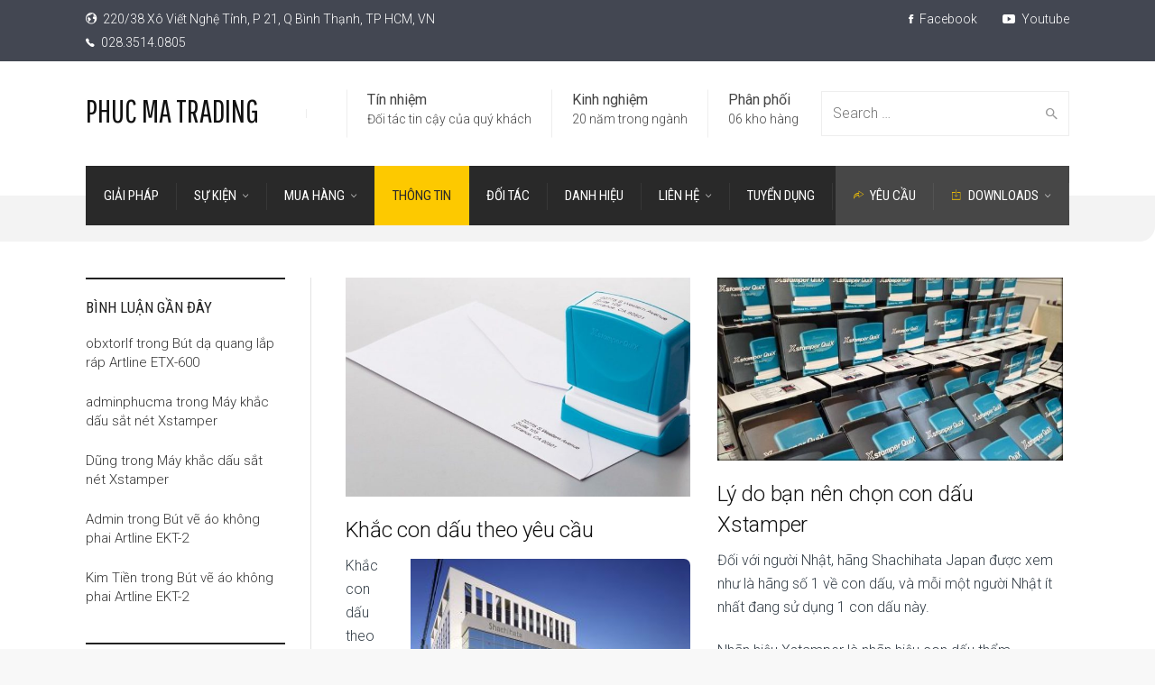

--- FILE ---
content_type: text/html; charset=UTF-8
request_url: https://phucma.com.vn/tag/khac-con-dau/
body_size: 26433
content:

<!doctype html>
<html lang="vi">
<!--[if IE 9 ]><html class="no-js ie9"> <![endif]-->
<!--[if (gt IE 9)|!(IE)]><!--><html class="no-js"> <!--<![endif]-->
    <head>
        <meta charset="UTF-8">
					<meta name="viewport" content="width=device-width, initial-scale=1.0">
		        <link rel="profile" href="http://gmpg.org/xfn/11">
        <link rel="pingback" href="https://phucma.com.vn/xmlrpc.php">        
		<meta name='robots' content='index, follow, max-image-preview:large, max-snippet:-1, max-video-preview:-1' />
	<style>img:is([sizes="auto" i], [sizes^="auto," i]) { contain-intrinsic-size: 3000px 1500px }</style>
	
	<!-- This site is optimized with the Yoast SEO plugin v22.3 - https://yoast.com/wordpress/plugins/seo/ -->
	<title>Khắc con dấu theo yêu cầu - nhanh - sắt nét - không lem nhòe...</title>
	<meta name="description" content="Khắc con dấu theo yêu cầu. Sử dụng con dấu thẩm thấu Xstamper Japan cực kỳ sắt nét. Mực không lem nhòe khi thấm nước. Có thể khắc dấu tròn doanh nghiệp, dấu tên chức danh, dấu logo, dấu đóng địa chỉ" />
	<link rel="canonical" href="https://phucma.com.vn/tag/khac-con-dau/" />
	<meta property="og:locale" content="vi_VN" />
	<meta property="og:type" content="article" />
	<meta property="og:title" content="Khắc con dấu theo yêu cầu - nhanh - sắt nét - không lem nhòe..." />
	<meta property="og:description" content="Khắc con dấu theo yêu cầu. Sử dụng con dấu thẩm thấu Xstamper Japan cực kỳ sắt nét. Mực không lem nhòe khi thấm nước. Có thể khắc dấu tròn doanh nghiệp, dấu tên chức danh, dấu logo, dấu đóng địa chỉ" />
	<meta property="og:url" content="https://phucma.com.vn/tag/khac-con-dau/" />
	<meta property="og:site_name" content="PHUC MA TRADING" />
	<meta name="twitter:card" content="summary_large_image" />
	<meta name="twitter:site" content="@CongTyPhucMa1" />
	<script type="application/ld+json" class="yoast-schema-graph">{"@context":"https://schema.org","@graph":[{"@type":"CollectionPage","@id":"https://phucma.com.vn/tag/khac-con-dau/","url":"https://phucma.com.vn/tag/khac-con-dau/","name":"Khắc con dấu theo yêu cầu - nhanh - sắt nét - không lem nhòe...","isPartOf":{"@id":"https://phucma.com.vn/#website"},"primaryImageOfPage":{"@id":"https://phucma.com.vn/tag/khac-con-dau/#primaryimage"},"image":{"@id":"https://phucma.com.vn/tag/khac-con-dau/#primaryimage"},"thumbnailUrl":"https://phucma.com.vn/wp-content/uploads/2018/04/khắc-con-dấu-1-1200x594.jpg","description":"Khắc con dấu theo yêu cầu. Sử dụng con dấu thẩm thấu Xstamper Japan cực kỳ sắt nét. Mực không lem nhòe khi thấm nước. Có thể khắc dấu tròn doanh nghiệp, dấu tên chức danh, dấu logo, dấu đóng địa chỉ","breadcrumb":{"@id":"https://phucma.com.vn/tag/khac-con-dau/#breadcrumb"},"inLanguage":"vi"},{"@type":"ImageObject","inLanguage":"vi","@id":"https://phucma.com.vn/tag/khac-con-dau/#primaryimage","url":"https://phucma.com.vn/wp-content/uploads/2018/04/khắc-con-dấu-1-1200x594.jpg","contentUrl":"https://phucma.com.vn/wp-content/uploads/2018/04/khắc-con-dấu-1-1200x594.jpg","width":800,"height":396},{"@type":"BreadcrumbList","@id":"https://phucma.com.vn/tag/khac-con-dau/#breadcrumb","itemListElement":[{"@type":"ListItem","position":1,"name":"Home","item":"https://phucma.com.vn/"},{"@type":"ListItem","position":2,"name":"Khắc con dấu"}]},{"@type":"WebSite","@id":"https://phucma.com.vn/#website","url":"https://phucma.com.vn/","name":"PHUC MA TRADING","description":"Nhà cung cấp văn phòng phẩm và các bút viết, mực đánh dấu không phai","publisher":{"@id":"https://phucma.com.vn/#organization"},"potentialAction":[{"@type":"SearchAction","target":{"@type":"EntryPoint","urlTemplate":"https://phucma.com.vn/?s={search_term_string}"},"query-input":"required name=search_term_string"}],"inLanguage":"vi"},{"@type":"Organization","@id":"https://phucma.com.vn/#organization","name":"PHUC MA Trading Co.,Ltd","url":"https://phucma.com.vn/","logo":{"@type":"ImageObject","inLanguage":"vi","@id":"https://phucma.com.vn/#/schema/logo/image/","url":"https://phucma.com.vn/wp-content/uploads/2017/09/logo-cty-phuc-ma.png","contentUrl":"https://phucma.com.vn/wp-content/uploads/2017/09/logo-cty-phuc-ma.png","width":919,"height":919,"caption":"PHUC MA Trading Co.,Ltd"},"image":{"@id":"https://phucma.com.vn/#/schema/logo/image/"},"sameAs":["https://www.facebook.com/artline.vn/","https://twitter.com/CongTyPhucMa1","https://www.instagram.com/but_viet_artline/","https://www.youtube.com/channel/UC8wVDT1KfdU0gWgYjHE3jFA"]}]}</script>
	<!-- / Yoast SEO plugin. -->


<link rel='dns-prefetch' href='//fonts.googleapis.com' />
<link rel='preconnect' href='https://fonts.gstatic.com' crossorigin />
<link rel="alternate" type="application/rss+xml" title="Dòng thông tin PHUC MA TRADING &raquo;" href="https://phucma.com.vn/feed/" />
<link rel="alternate" type="application/rss+xml" title="PHUC MA TRADING &raquo; Dòng bình luận" href="https://phucma.com.vn/comments/feed/" />
<link rel="alternate" type="application/rss+xml" title="Dòng thông tin cho Thẻ PHUC MA TRADING &raquo; Khắc con dấu" href="https://phucma.com.vn/tag/khac-con-dau/feed/" />
<script type="text/javascript">
/* <![CDATA[ */
window._wpemojiSettings = {"baseUrl":"https:\/\/s.w.org\/images\/core\/emoji\/16.0.1\/72x72\/","ext":".png","svgUrl":"https:\/\/s.w.org\/images\/core\/emoji\/16.0.1\/svg\/","svgExt":".svg","source":{"concatemoji":"https:\/\/phucma.com.vn\/wp-includes\/js\/wp-emoji-release.min.js?ver=6.8.3"}};
/*! This file is auto-generated */
!function(s,n){var o,i,e;function c(e){try{var t={supportTests:e,timestamp:(new Date).valueOf()};sessionStorage.setItem(o,JSON.stringify(t))}catch(e){}}function p(e,t,n){e.clearRect(0,0,e.canvas.width,e.canvas.height),e.fillText(t,0,0);var t=new Uint32Array(e.getImageData(0,0,e.canvas.width,e.canvas.height).data),a=(e.clearRect(0,0,e.canvas.width,e.canvas.height),e.fillText(n,0,0),new Uint32Array(e.getImageData(0,0,e.canvas.width,e.canvas.height).data));return t.every(function(e,t){return e===a[t]})}function u(e,t){e.clearRect(0,0,e.canvas.width,e.canvas.height),e.fillText(t,0,0);for(var n=e.getImageData(16,16,1,1),a=0;a<n.data.length;a++)if(0!==n.data[a])return!1;return!0}function f(e,t,n,a){switch(t){case"flag":return n(e,"\ud83c\udff3\ufe0f\u200d\u26a7\ufe0f","\ud83c\udff3\ufe0f\u200b\u26a7\ufe0f")?!1:!n(e,"\ud83c\udde8\ud83c\uddf6","\ud83c\udde8\u200b\ud83c\uddf6")&&!n(e,"\ud83c\udff4\udb40\udc67\udb40\udc62\udb40\udc65\udb40\udc6e\udb40\udc67\udb40\udc7f","\ud83c\udff4\u200b\udb40\udc67\u200b\udb40\udc62\u200b\udb40\udc65\u200b\udb40\udc6e\u200b\udb40\udc67\u200b\udb40\udc7f");case"emoji":return!a(e,"\ud83e\udedf")}return!1}function g(e,t,n,a){var r="undefined"!=typeof WorkerGlobalScope&&self instanceof WorkerGlobalScope?new OffscreenCanvas(300,150):s.createElement("canvas"),o=r.getContext("2d",{willReadFrequently:!0}),i=(o.textBaseline="top",o.font="600 32px Arial",{});return e.forEach(function(e){i[e]=t(o,e,n,a)}),i}function t(e){var t=s.createElement("script");t.src=e,t.defer=!0,s.head.appendChild(t)}"undefined"!=typeof Promise&&(o="wpEmojiSettingsSupports",i=["flag","emoji"],n.supports={everything:!0,everythingExceptFlag:!0},e=new Promise(function(e){s.addEventListener("DOMContentLoaded",e,{once:!0})}),new Promise(function(t){var n=function(){try{var e=JSON.parse(sessionStorage.getItem(o));if("object"==typeof e&&"number"==typeof e.timestamp&&(new Date).valueOf()<e.timestamp+604800&&"object"==typeof e.supportTests)return e.supportTests}catch(e){}return null}();if(!n){if("undefined"!=typeof Worker&&"undefined"!=typeof OffscreenCanvas&&"undefined"!=typeof URL&&URL.createObjectURL&&"undefined"!=typeof Blob)try{var e="postMessage("+g.toString()+"("+[JSON.stringify(i),f.toString(),p.toString(),u.toString()].join(",")+"));",a=new Blob([e],{type:"text/javascript"}),r=new Worker(URL.createObjectURL(a),{name:"wpTestEmojiSupports"});return void(r.onmessage=function(e){c(n=e.data),r.terminate(),t(n)})}catch(e){}c(n=g(i,f,p,u))}t(n)}).then(function(e){for(var t in e)n.supports[t]=e[t],n.supports.everything=n.supports.everything&&n.supports[t],"flag"!==t&&(n.supports.everythingExceptFlag=n.supports.everythingExceptFlag&&n.supports[t]);n.supports.everythingExceptFlag=n.supports.everythingExceptFlag&&!n.supports.flag,n.DOMReady=!1,n.readyCallback=function(){n.DOMReady=!0}}).then(function(){return e}).then(function(){var e;n.supports.everything||(n.readyCallback(),(e=n.source||{}).concatemoji?t(e.concatemoji):e.wpemoji&&e.twemoji&&(t(e.twemoji),t(e.wpemoji)))}))}((window,document),window._wpemojiSettings);
/* ]]> */
</script>
<style id='wp-emoji-styles-inline-css' type='text/css'>

	img.wp-smiley, img.emoji {
		display: inline !important;
		border: none !important;
		box-shadow: none !important;
		height: 1em !important;
		width: 1em !important;
		margin: 0 0.07em !important;
		vertical-align: -0.1em !important;
		background: none !important;
		padding: 0 !important;
	}
</style>
<link rel='stylesheet' id='wp-block-library-css' href='https://phucma.com.vn/wp-includes/css/dist/block-library/style.min.css?ver=6.8.3' type='text/css' media='all' />
<style id='classic-theme-styles-inline-css' type='text/css'>
/*! This file is auto-generated */
.wp-block-button__link{color:#fff;background-color:#32373c;border-radius:9999px;box-shadow:none;text-decoration:none;padding:calc(.667em + 2px) calc(1.333em + 2px);font-size:1.125em}.wp-block-file__button{background:#32373c;color:#fff;text-decoration:none}
</style>
<style id='global-styles-inline-css' type='text/css'>
:root{--wp--preset--aspect-ratio--square: 1;--wp--preset--aspect-ratio--4-3: 4/3;--wp--preset--aspect-ratio--3-4: 3/4;--wp--preset--aspect-ratio--3-2: 3/2;--wp--preset--aspect-ratio--2-3: 2/3;--wp--preset--aspect-ratio--16-9: 16/9;--wp--preset--aspect-ratio--9-16: 9/16;--wp--preset--color--black: #000000;--wp--preset--color--cyan-bluish-gray: #abb8c3;--wp--preset--color--white: #ffffff;--wp--preset--color--pale-pink: #f78da7;--wp--preset--color--vivid-red: #cf2e2e;--wp--preset--color--luminous-vivid-orange: #ff6900;--wp--preset--color--luminous-vivid-amber: #fcb900;--wp--preset--color--light-green-cyan: #7bdcb5;--wp--preset--color--vivid-green-cyan: #00d084;--wp--preset--color--pale-cyan-blue: #8ed1fc;--wp--preset--color--vivid-cyan-blue: #0693e3;--wp--preset--color--vivid-purple: #9b51e0;--wp--preset--gradient--vivid-cyan-blue-to-vivid-purple: linear-gradient(135deg,rgba(6,147,227,1) 0%,rgb(155,81,224) 100%);--wp--preset--gradient--light-green-cyan-to-vivid-green-cyan: linear-gradient(135deg,rgb(122,220,180) 0%,rgb(0,208,130) 100%);--wp--preset--gradient--luminous-vivid-amber-to-luminous-vivid-orange: linear-gradient(135deg,rgba(252,185,0,1) 0%,rgba(255,105,0,1) 100%);--wp--preset--gradient--luminous-vivid-orange-to-vivid-red: linear-gradient(135deg,rgba(255,105,0,1) 0%,rgb(207,46,46) 100%);--wp--preset--gradient--very-light-gray-to-cyan-bluish-gray: linear-gradient(135deg,rgb(238,238,238) 0%,rgb(169,184,195) 100%);--wp--preset--gradient--cool-to-warm-spectrum: linear-gradient(135deg,rgb(74,234,220) 0%,rgb(151,120,209) 20%,rgb(207,42,186) 40%,rgb(238,44,130) 60%,rgb(251,105,98) 80%,rgb(254,248,76) 100%);--wp--preset--gradient--blush-light-purple: linear-gradient(135deg,rgb(255,206,236) 0%,rgb(152,150,240) 100%);--wp--preset--gradient--blush-bordeaux: linear-gradient(135deg,rgb(254,205,165) 0%,rgb(254,45,45) 50%,rgb(107,0,62) 100%);--wp--preset--gradient--luminous-dusk: linear-gradient(135deg,rgb(255,203,112) 0%,rgb(199,81,192) 50%,rgb(65,88,208) 100%);--wp--preset--gradient--pale-ocean: linear-gradient(135deg,rgb(255,245,203) 0%,rgb(182,227,212) 50%,rgb(51,167,181) 100%);--wp--preset--gradient--electric-grass: linear-gradient(135deg,rgb(202,248,128) 0%,rgb(113,206,126) 100%);--wp--preset--gradient--midnight: linear-gradient(135deg,rgb(2,3,129) 0%,rgb(40,116,252) 100%);--wp--preset--font-size--small: 13px;--wp--preset--font-size--medium: 20px;--wp--preset--font-size--large: 36px;--wp--preset--font-size--x-large: 42px;--wp--preset--spacing--20: 0.44rem;--wp--preset--spacing--30: 0.67rem;--wp--preset--spacing--40: 1rem;--wp--preset--spacing--50: 1.5rem;--wp--preset--spacing--60: 2.25rem;--wp--preset--spacing--70: 3.38rem;--wp--preset--spacing--80: 5.06rem;--wp--preset--shadow--natural: 6px 6px 9px rgba(0, 0, 0, 0.2);--wp--preset--shadow--deep: 12px 12px 50px rgba(0, 0, 0, 0.4);--wp--preset--shadow--sharp: 6px 6px 0px rgba(0, 0, 0, 0.2);--wp--preset--shadow--outlined: 6px 6px 0px -3px rgba(255, 255, 255, 1), 6px 6px rgba(0, 0, 0, 1);--wp--preset--shadow--crisp: 6px 6px 0px rgba(0, 0, 0, 1);}:where(.is-layout-flex){gap: 0.5em;}:where(.is-layout-grid){gap: 0.5em;}body .is-layout-flex{display: flex;}.is-layout-flex{flex-wrap: wrap;align-items: center;}.is-layout-flex > :is(*, div){margin: 0;}body .is-layout-grid{display: grid;}.is-layout-grid > :is(*, div){margin: 0;}:where(.wp-block-columns.is-layout-flex){gap: 2em;}:where(.wp-block-columns.is-layout-grid){gap: 2em;}:where(.wp-block-post-template.is-layout-flex){gap: 1.25em;}:where(.wp-block-post-template.is-layout-grid){gap: 1.25em;}.has-black-color{color: var(--wp--preset--color--black) !important;}.has-cyan-bluish-gray-color{color: var(--wp--preset--color--cyan-bluish-gray) !important;}.has-white-color{color: var(--wp--preset--color--white) !important;}.has-pale-pink-color{color: var(--wp--preset--color--pale-pink) !important;}.has-vivid-red-color{color: var(--wp--preset--color--vivid-red) !important;}.has-luminous-vivid-orange-color{color: var(--wp--preset--color--luminous-vivid-orange) !important;}.has-luminous-vivid-amber-color{color: var(--wp--preset--color--luminous-vivid-amber) !important;}.has-light-green-cyan-color{color: var(--wp--preset--color--light-green-cyan) !important;}.has-vivid-green-cyan-color{color: var(--wp--preset--color--vivid-green-cyan) !important;}.has-pale-cyan-blue-color{color: var(--wp--preset--color--pale-cyan-blue) !important;}.has-vivid-cyan-blue-color{color: var(--wp--preset--color--vivid-cyan-blue) !important;}.has-vivid-purple-color{color: var(--wp--preset--color--vivid-purple) !important;}.has-black-background-color{background-color: var(--wp--preset--color--black) !important;}.has-cyan-bluish-gray-background-color{background-color: var(--wp--preset--color--cyan-bluish-gray) !important;}.has-white-background-color{background-color: var(--wp--preset--color--white) !important;}.has-pale-pink-background-color{background-color: var(--wp--preset--color--pale-pink) !important;}.has-vivid-red-background-color{background-color: var(--wp--preset--color--vivid-red) !important;}.has-luminous-vivid-orange-background-color{background-color: var(--wp--preset--color--luminous-vivid-orange) !important;}.has-luminous-vivid-amber-background-color{background-color: var(--wp--preset--color--luminous-vivid-amber) !important;}.has-light-green-cyan-background-color{background-color: var(--wp--preset--color--light-green-cyan) !important;}.has-vivid-green-cyan-background-color{background-color: var(--wp--preset--color--vivid-green-cyan) !important;}.has-pale-cyan-blue-background-color{background-color: var(--wp--preset--color--pale-cyan-blue) !important;}.has-vivid-cyan-blue-background-color{background-color: var(--wp--preset--color--vivid-cyan-blue) !important;}.has-vivid-purple-background-color{background-color: var(--wp--preset--color--vivid-purple) !important;}.has-black-border-color{border-color: var(--wp--preset--color--black) !important;}.has-cyan-bluish-gray-border-color{border-color: var(--wp--preset--color--cyan-bluish-gray) !important;}.has-white-border-color{border-color: var(--wp--preset--color--white) !important;}.has-pale-pink-border-color{border-color: var(--wp--preset--color--pale-pink) !important;}.has-vivid-red-border-color{border-color: var(--wp--preset--color--vivid-red) !important;}.has-luminous-vivid-orange-border-color{border-color: var(--wp--preset--color--luminous-vivid-orange) !important;}.has-luminous-vivid-amber-border-color{border-color: var(--wp--preset--color--luminous-vivid-amber) !important;}.has-light-green-cyan-border-color{border-color: var(--wp--preset--color--light-green-cyan) !important;}.has-vivid-green-cyan-border-color{border-color: var(--wp--preset--color--vivid-green-cyan) !important;}.has-pale-cyan-blue-border-color{border-color: var(--wp--preset--color--pale-cyan-blue) !important;}.has-vivid-cyan-blue-border-color{border-color: var(--wp--preset--color--vivid-cyan-blue) !important;}.has-vivid-purple-border-color{border-color: var(--wp--preset--color--vivid-purple) !important;}.has-vivid-cyan-blue-to-vivid-purple-gradient-background{background: var(--wp--preset--gradient--vivid-cyan-blue-to-vivid-purple) !important;}.has-light-green-cyan-to-vivid-green-cyan-gradient-background{background: var(--wp--preset--gradient--light-green-cyan-to-vivid-green-cyan) !important;}.has-luminous-vivid-amber-to-luminous-vivid-orange-gradient-background{background: var(--wp--preset--gradient--luminous-vivid-amber-to-luminous-vivid-orange) !important;}.has-luminous-vivid-orange-to-vivid-red-gradient-background{background: var(--wp--preset--gradient--luminous-vivid-orange-to-vivid-red) !important;}.has-very-light-gray-to-cyan-bluish-gray-gradient-background{background: var(--wp--preset--gradient--very-light-gray-to-cyan-bluish-gray) !important;}.has-cool-to-warm-spectrum-gradient-background{background: var(--wp--preset--gradient--cool-to-warm-spectrum) !important;}.has-blush-light-purple-gradient-background{background: var(--wp--preset--gradient--blush-light-purple) !important;}.has-blush-bordeaux-gradient-background{background: var(--wp--preset--gradient--blush-bordeaux) !important;}.has-luminous-dusk-gradient-background{background: var(--wp--preset--gradient--luminous-dusk) !important;}.has-pale-ocean-gradient-background{background: var(--wp--preset--gradient--pale-ocean) !important;}.has-electric-grass-gradient-background{background: var(--wp--preset--gradient--electric-grass) !important;}.has-midnight-gradient-background{background: var(--wp--preset--gradient--midnight) !important;}.has-small-font-size{font-size: var(--wp--preset--font-size--small) !important;}.has-medium-font-size{font-size: var(--wp--preset--font-size--medium) !important;}.has-large-font-size{font-size: var(--wp--preset--font-size--large) !important;}.has-x-large-font-size{font-size: var(--wp--preset--font-size--x-large) !important;}
:where(.wp-block-post-template.is-layout-flex){gap: 1.25em;}:where(.wp-block-post-template.is-layout-grid){gap: 1.25em;}
:where(.wp-block-columns.is-layout-flex){gap: 2em;}:where(.wp-block-columns.is-layout-grid){gap: 2em;}
:root :where(.wp-block-pullquote){font-size: 1.5em;line-height: 1.6;}
</style>
<link rel='stylesheet' id='redux-extendify-styles-css' href='https://phucma.com.vn/wp-content/plugins/redux-framework/redux-core/assets/css/extendify-utilities.css?ver=4.4.9' type='text/css' media='all' />
<link rel='stylesheet' id='cg_toolkit_styles-css' href='https://phucma.com.vn/wp-content/plugins/commercegurus-toolkit/css/cg_toolkit.css?ver=6.8.3' type='text/css' media='all' />
<link rel='stylesheet' id='woocommerce-layout-css' href='https://phucma.com.vn/wp-content/plugins/woocommerce/assets/css/woocommerce-layout.css?ver=8.7.2' type='text/css' media='all' />
<link rel='stylesheet' id='woocommerce-smallscreen-css' href='https://phucma.com.vn/wp-content/plugins/woocommerce/assets/css/woocommerce-smallscreen.css?ver=8.7.2' type='text/css' media='only screen and (max-width: 768px)' />
<link rel='stylesheet' id='woocommerce-general-css' href='https://phucma.com.vn/wp-content/plugins/woocommerce/assets/css/woocommerce.css?ver=8.7.2' type='text/css' media='all' />
<style id='woocommerce-inline-inline-css' type='text/css'>
.woocommerce form .form-row .required { visibility: visible; }
</style>
<link rel='stylesheet' id='font-awesome-css' href='https://phucma.com.vn/wp-content/themes/factory/css/font-awesome/font-awesome.min.css?ver=6.8.3' type='text/css' media='all' />
<link rel='stylesheet' id='ionicons-css' href='https://phucma.com.vn/wp-content/themes/factory/css/ionicons.css?ver=6.8.3' type='text/css' media='all' />
<link rel='stylesheet' id='animate-css' href='https://phucma.com.vn/wp-content/themes/factory/css/animate.css?ver=6.8.3' type='text/css' media='all' />
<link rel='stylesheet' id='bootstrap-css' href='https://phucma.com.vn/wp-content/themes/factory/inc/core/bootstrap/dist/css/bootstrap.min.css?ver=6.8.3' type='text/css' media='all' />
<link rel='stylesheet' id='cg-commercegurus-css' href='https://phucma.com.vn/wp-content/themes/factory/css/commercegurus.css?ver=6.8.3' type='text/css' media='all' />
<style id='cg-commercegurus-inline-css' type='text/css'>

            	body .cg-hero-bg {
                	background-image: url( https://phucma.com.vn/wp-content/uploads/2021/04/main_wheretobuy_pc.jpg );
            	}
        	
</style>
<link rel='stylesheet' id='cg-responsive-css' href='https://phucma.com.vn/wp-content/themes/factory/css/responsive.css?ver=6.8.3' type='text/css' media='all' />
<link rel='stylesheet' id='cg-child-styles-css' href='https://phucma.com.vn/wp-content/themes/factory-child/style.css?ver=6.8.3' type='text/css' media='all' />
<link rel="preload" as="style" href="https://fonts.googleapis.com/css?family=Roboto%20Condensed:100,200,300,400,500,600,700,800,900,100italic,200italic,300italic,400italic,500italic,600italic,700italic,800italic,900italic%7CRoboto:100,200,300,400,500,600,700,800,900,100italic,200italic,300italic,400italic,500italic,600italic,700italic,800italic,900italic%7CPathway%20Gothic%20One:400&#038;display=swap&#038;ver=1743495661" /><link rel="stylesheet" href="https://fonts.googleapis.com/css?family=Roboto%20Condensed:100,200,300,400,500,600,700,800,900,100italic,200italic,300italic,400italic,500italic,600italic,700italic,800italic,900italic%7CRoboto:100,200,300,400,500,600,700,800,900,100italic,200italic,300italic,400italic,500italic,600italic,700italic,800italic,900italic%7CPathway%20Gothic%20One:400&#038;display=swap&#038;ver=1743495661" media="print" onload="this.media='all'"><noscript><link rel="stylesheet" href="https://fonts.googleapis.com/css?family=Roboto%20Condensed:100,200,300,400,500,600,700,800,900,100italic,200italic,300italic,400italic,500italic,600italic,700italic,800italic,900italic%7CRoboto:100,200,300,400,500,600,700,800,900,100italic,200italic,300italic,400italic,500italic,600italic,700italic,800italic,900italic%7CPathway%20Gothic%20One:400&#038;display=swap&#038;ver=1743495661" /></noscript><script type="text/javascript" src="https://phucma.com.vn/wp-includes/js/jquery/jquery.min.js?ver=3.7.1" id="jquery-core-js"></script>
<script type="text/javascript" src="https://phucma.com.vn/wp-includes/js/jquery/jquery-migrate.min.js?ver=3.4.1" id="jquery-migrate-js"></script>
<script type="text/javascript" src="https://phucma.com.vn/wp-content/plugins/woocommerce/assets/js/jquery-blockui/jquery.blockUI.min.js?ver=2.7.0-wc.8.7.2" id="jquery-blockui-js" data-wp-strategy="defer"></script>
<script type="text/javascript" id="wc-add-to-cart-js-extra">
/* <![CDATA[ */
var wc_add_to_cart_params = {"ajax_url":"\/wp-admin\/admin-ajax.php","wc_ajax_url":"\/?wc-ajax=%%endpoint%%","i18n_view_cart":"View cart","cart_url":"https:\/\/phucma.com.vn","is_cart":"","cart_redirect_after_add":"no"};
/* ]]> */
</script>
<script type="text/javascript" src="https://phucma.com.vn/wp-content/plugins/woocommerce/assets/js/frontend/add-to-cart.min.js?ver=8.7.2" id="wc-add-to-cart-js" data-wp-strategy="defer"></script>
<script type="text/javascript" src="https://phucma.com.vn/wp-content/plugins/woocommerce/assets/js/js-cookie/js.cookie.min.js?ver=2.1.4-wc.8.7.2" id="js-cookie-js" defer="defer" data-wp-strategy="defer"></script>
<script type="text/javascript" id="woocommerce-js-extra">
/* <![CDATA[ */
var woocommerce_params = {"ajax_url":"\/wp-admin\/admin-ajax.php","wc_ajax_url":"\/?wc-ajax=%%endpoint%%"};
/* ]]> */
</script>
<script type="text/javascript" src="https://phucma.com.vn/wp-content/plugins/woocommerce/assets/js/frontend/woocommerce.min.js?ver=8.7.2" id="woocommerce-js" defer="defer" data-wp-strategy="defer"></script>
<script type="text/javascript" src="https://phucma.com.vn/wp-content/plugins/js_composer/assets/js/vendors/woocommerce-add-to-cart.js?ver=6.13.0" id="vc_woocommerce-add-to-cart-js-js"></script>
<script type="text/javascript" src="https://phucma.com.vn/wp-content/themes/factory/js/src/cond/owl.carousel.min.js?ver=6.8.3" id="owlcarousel-js"></script>
<script type="text/javascript" src="https://phucma.com.vn/wp-content/themes/factory/js/src/cond/modernizr.js?ver=6.8.3" id="factorycommercegurus_modernizr_custom-js"></script>
<script type="text/javascript" src="https://phucma.com.vn/wp-content/themes/factory/js/src/cond/scrollfix.js?ver=6.8.3" id="factorycommercegurus_scrollfix-js"></script>
<link rel="https://api.w.org/" href="https://phucma.com.vn/wp-json/" /><link rel="alternate" title="JSON" type="application/json" href="https://phucma.com.vn/wp-json/wp/v2/tags/474" /><link rel="EditURI" type="application/rsd+xml" title="RSD" href="https://phucma.com.vn/xmlrpc.php?rsd" />
<meta name="generator" content="WordPress 6.8.3" />
<meta name="generator" content="WooCommerce 8.7.2" />
<meta name="generator" content="Redux 4.4.9" /><!-- Facebook Pixel Code -->
<script>
!function(f,b,e,v,n,t,s)
{if(f.fbq)return;n=f.fbq=function(){n.callMethod?
n.callMethod.apply(n,arguments):n.queue.push(arguments)};
if(!f._fbq)f._fbq=n;n.push=n;n.loaded=!0;n.version='2.0';
n.queue=[];t=b.createElement(e);t.async=!0;
t.src=v;s=b.getElementsByTagName(e)[0];
s.parentNode.insertBefore(t,s)}(window,document,'script',
'https://connect.facebook.net/en_US/fbevents.js');
 fbq('init', '177944249213330'); 
fbq('track', 'PageView');
</script>
<noscript>
 <img height="1" width="1" 
src="https://www.facebook.com/tr?id=177944249213330&ev=PageView
&noscript=1"/>
</noscript>

<!-- Google tag (gtag.js) -->
<script async src="https://www.googletagmanager.com/gtag/js?id=AW-11398542099"></script>
<script>
  window.dataLayer = window.dataLayer || [];
  function gtag(){dataLayer.push(arguments);}
  gtag('js', new Date());

  gtag('config', 'AW-11398542099');
</script>

<!-- End Facebook Pixel Code -->

<!-- This site is optimized with the Schema plugin v1.7.9.6 - https://schema.press -->
<script type="application/ld+json">{"@context":"https:\/\/schema.org\/","@type":"CollectionPage","headline":"Khắc con dấu Tag","description":"Khắc con dấu theo yêu cầu của quý khách hàng. Chúng tôi sử dụng con dấu thẩm thấu công nghệ mới nhất trên thế giới. Con dấu Xstamper của hãng dấu đóng lớn nhất và lâu đời nhất Nhật Bản &#8211; Shachihata Japan\nCon dấu này có thể khắc dấu tròn công ty, dấu tên, khắc dấu chức danh&#8230;\nNhờ độ nét cao nên con dấu này rất được ưa chuộng cho việc khắc logo. Đóng dấu nhẹ nhàng không gây ồn như con dấu liền mực xoay lật trên thị trường.\nĐể đặt khắc con dấu này bạn truy cập vào website http:\/\/xstamper.vn chọn mẫu dấu mình cần và nhập thông tin cần khắc (text hoặc hình ảnh)\nCác bạn nhớ điền đầy đủ thông tin để chúng tôi chuyển con dấu đến tận tay sau khi khắc dấu xong.\n","url":"https:\/\/phucma.com.vn\/tag\/khac-con-dau\/","sameAs":[],"hasPart":[{"@context":"https:\/\/schema.org\/","@type":"BlogPosting","mainEntityOfPage":{"@type":"WebPage","@id":"https:\/\/phucma.com.vn\/khac-dau-theo-yeu-cau\/"},"url":"https:\/\/phucma.com.vn\/khac-dau-theo-yeu-cau\/","headline":"Khắc con dấu theo yêu cầu","datePublished":"2018-04-10T17:37:31+07:00","dateModified":"2020-12-08T09:21:06+07:00","publisher":{"@type":"Organization","@id":"https:\/\/phucma.com.vn\/#organization","name":"PHUC MA TRADING CO.,LTD","logo":{"@type":"ImageObject","url":"http:\/\/phucma.com.vn\/wp-content\/uploads\/2017\/09\/logo-Artline.png","width":600,"height":60}},"image":{"@type":"ImageObject","url":"https:\/\/phucma.com.vn\/wp-content\/uploads\/2018\/04\/khắc-con-dấu-1-1200x594.jpg","width":800,"height":396},"articleSection":"BLOG","keywords":"Khắc con dấu, khắc dấu, Khắc dấu chức danh, Khắc dấu doanh nghiệp, Khắc dấu logo, Khắc dấu tên, Khắc dấu tròn","description":"Shachihata Japan Khắc con dấu theo yêu cầu của quý khách hàng. Quý khách có thể đặt khắc dấu với nội dung theo ý muốn. Con dấu Xstamper của hãng Shachihata Japan (hãng dấu đóng lớn nhất NHẬT BẢN) với công nghệ thẩm thấu chép hình tương tự nguyên","author":{"@type":"Person","name":"Le na","url":"https:\/\/phucma.com.vn\/author\/le-na\/","image":{"@type":"ImageObject","url":"https:\/\/secure.gravatar.com\/avatar\/c530673c89a7942f8e56a19c0ae964444de6153daaa89e7915603ee8d69efd66?s=96&d=mm&r=g","height":96,"width":96}},"commentCount":"9","comment":[{"@type":"Comment","dateCreated":"2018-12-14 20:39:11","description":"Thực ra khắc dấu chỉ mất 5 phút. Lúc bạn đặt con dấu ở website http:\/\/xstamper.vn nhớ điền đầy đủ địa chỉ để mình gửi con dấu cho bạn nha","author":{"@type":"Person","name":"adminphucma","url":""}},{"@type":"Comment","dateCreated":"2018-12-14 20:38:15","description":"Khắc dấu bao lâu xong, có gửi cho mình  được không? mình ở Thái Nguyên","author":{"@type":"Person","name":"thao121","url":""}},{"@type":"Comment","dateCreated":"2018-12-14 20:37:26","description":"Bạn đặt khắc con dấu ở website http:\/\/xstamper.vn hoặc email trực tiếp cho mình nha. tkhcm@phucma.com.vn","author":{"@type":"Person","name":"adminphucma","url":""}},{"@type":"Comment","dateCreated":"2018-12-14 20:36:41","description":"Mình muốn khắc con dấu anime. Đặt bằng cách nào","author":{"@type":"Person","name":"thao121","url":""}},{"@type":"Comment","dateCreated":"2018-12-14 14:20:27","description":"Thank ad :D","author":{"@type":"Person","name":"Tuanhung","url":""}},{"@type":"Comment","dateCreated":"2018-12-14 14:19:54","description":"Dạ địa chỉ 220\/38 Xo Viet Nghe Tinh, P21, Bình Thạnh nha. email tkhcm@phucma.com.vn","author":{"@type":"Person","name":"adminphucma","url":""}},{"@type":"Comment","dateCreated":"2018-12-14 14:18:56","description":"Mình đến đâu Khắc dấu công ty a","author":{"@type":"Person","name":"Tuanhung","url":""}},{"@type":"Comment","dateCreated":"2018-12-14 14:18:16","description":"Dạ có ạ. để khắc mộc tròn công ty bạn cần photo công chứng giấy đăng ký kinh doanh, CMND người đứng tên (CMND người đi làm và giấy ủy quyền nếu chủ không phải chủ doanh nghiêp đi đăng ký a)","author":{"@type":"Person","name":"adminphucma","url":""}},{"@type":"Comment","dateCreated":"2018-12-14 14:16:49","description":"Khắc dấu tròn doanh nghiệp không a","author":{"@type":"Person","name":"Tuanhung","url":""}}]},{"@context":"https:\/\/schema.org\/","@type":"BlogPosting","mainEntityOfPage":{"@type":"WebPage","@id":"https:\/\/phucma.com.vn\/ly-do-ban-nen-chon-con-dau-xstamper\/"},"url":"https:\/\/phucma.com.vn\/ly-do-ban-nen-chon-con-dau-xstamper\/","headline":"Lý do bạn nên chọn con dấu Xstamper","datePublished":"2017-12-05T21:22:20+07:00","dateModified":"2019-08-05T08:32:25+07:00","publisher":{"@type":"Organization","@id":"https:\/\/phucma.com.vn\/#organization","name":"PHUC MA TRADING CO.,LTD","logo":{"@type":"ImageObject","url":"http:\/\/phucma.com.vn\/wp-content\/uploads\/2017\/09\/logo-Artline.png","width":600,"height":60}},"image":{"@type":"ImageObject","url":"https:\/\/phucma.com.vn\/wp-content\/uploads\/2017\/12\/khắc-dấu.jpg","width":696,"height":340},"articleSection":"BLOG","keywords":"dấu đóng thẩm thấu, Dụng cụ vẽ, Khắc con dấu, Khắc dấu không lem, Khắc dấu nhanh, Khắc dấu Nhật Bản, văn phòng phẩm, Văn phòng phẩm artline","description":"Đối với người Nhật, hãng Shachihata Japan được xem như là hãng số 1 về con dấu, và mỗi một người Nhật ít nhất đang sử dụng 1 con dấu này. Nhãn hiệu Xstamper là nhãn hiệu con dấu thẩm thấu hàng đầu Nhật Bản, hoạt động theo nguyên lý thẩm thấu chứ không xoay","author":{"@type":"Person","name":"TrieuNgan","url":"https:\/\/phucma.com.vn\/author\/trieu-ngan\/","image":{"@type":"ImageObject","url":"https:\/\/secure.gravatar.com\/avatar\/28d2b1ce8549e764e3548b94ad45afe870b5faab71a6ab69e60ee5528061f168?s=96&d=mm&r=g","height":96,"width":96}},"commentCount":"0"},{"@context":"https:\/\/schema.org\/","@type":"BlogPosting","mainEntityOfPage":{"@type":"WebPage","@id":"https:\/\/phucma.com.vn\/ung-dung-con-dau-vao-san-xuat\/"},"url":"https:\/\/phucma.com.vn\/ung-dung-con-dau-vao-san-xuat\/","headline":"Ứng dụng con dấu vào sản xuất","datePublished":"2017-11-08T21:36:14+07:00","dateModified":"2019-08-03T16:35:55+07:00","publisher":{"@type":"Organization","@id":"https:\/\/phucma.com.vn\/#organization","name":"PHUC MA TRADING CO.,LTD","logo":{"@type":"ImageObject","url":"http:\/\/phucma.com.vn\/wp-content\/uploads\/2017\/09\/logo-Artline.png","width":600,"height":60}},"image":{"@type":"ImageObject","url":"https:\/\/phucma.com.vn\/wp-content\/uploads\/2017\/11\/khac-dau-logo-cho-shop-113434q23_640_340.jpg","width":696,"height":340},"articleSection":"BLOG","keywords":"con dấu mực tat, Khắc con dấu, Khắc dấu doanh nghiệp, Khắc dấu không lem, Khắc dấu Nhật Bản, Khắc dấu sắt nét, Khắc dấu theo yêu cầu, Nhận khắc dấu","description":"Nếu như ngày xưa con dấu chỉ dùng để đóng lên các văn bản, giấy tờ nhưng giờ đây con dấu còn làm được nhiều hơn thế. Với tính chất đa dạng mẫu mã, kích thước, kết hợp với loại mực TAT đặc biệt có thể bám dính trên","author":{"@type":"Person","name":"hoanghainam","url":"https:\/\/phucma.com.vn\/author\/hoanghainam\/","image":{"@type":"ImageObject","url":"https:\/\/secure.gravatar.com\/avatar\/6c87a18db36449c902ca36a85d9a45fabb6699e40c7559928c49c6e504bec8cc?s=96&d=mm&r=g","height":96,"width":96}},"commentCount":"0"},{"@context":"https:\/\/schema.org\/","@type":"BlogPosting","mainEntityOfPage":{"@type":"WebPage","@id":"https:\/\/phucma.com.vn\/su-tinh-te-va-dang-cap-cua-con-dau-dong-xstamper\/"},"url":"https:\/\/phucma.com.vn\/su-tinh-te-va-dang-cap-cua-con-dau-dong-xstamper\/","headline":"Sự tinh tế và đẳng cấp của con dấu đóng Xstamper","datePublished":"2017-11-04T07:33:00+07:00","dateModified":"2019-08-03T16:21:18+07:00","publisher":{"@type":"Organization","@id":"https:\/\/phucma.com.vn\/#organization","name":"PHUC MA TRADING CO.,LTD","logo":{"@type":"ImageObject","url":"http:\/\/phucma.com.vn\/wp-content\/uploads\/2017\/09\/logo-Artline.png","width":600,"height":60}},"image":{"@type":"ImageObject","url":"https:\/\/phucma.com.vn\/wp-content\/uploads\/2017\/11\/khắc-dấu-theo-yêu-cầu.jpg","width":800,"height":373},"articleSection":"BLOG","keywords":"Khắc con dấu, khắc dấu, Khắc dấu không lem, Khắc dấu sắt nét, Khắc dấu theo yêu cầu, Nhận khắc dấu","description":"khắc dấu Xstamper của hãng Shachihata Japan. Đóng dấu sắt nét, không lem nhòe","author":{"@type":"Person","name":"Mai Thy","url":"https:\/\/phucma.com.vn\/author\/mai-thy\/","image":{"@type":"ImageObject","url":"https:\/\/secure.gravatar.com\/avatar\/01d92ed371ca39fd0efec383b0ae26fc37367dfd5e20dfc381bd913a28b756b9?s=96&d=mm&r=g","height":96,"width":96}},"commentCount":"0"}]}</script>

	<noscript><style>.woocommerce-product-gallery{ opacity: 1 !important; }</style></noscript>
	<style type="text/css">.recentcomments a{display:inline !important;padding:0 !important;margin:0 !important;}</style><meta name="generator" content="Powered by WPBakery Page Builder - drag and drop page builder for WordPress."/>


<!-- This site is optimized with the Schema plugin v1.7.9.6 - https://schema.press -->
<script type="application/ld+json">{
    "@context": "http://schema.org",
    "@type": "BreadcrumbList",
    "itemListElement": [
        {
            "@type": "ListItem",
            "position": 1,
            "item": {
                "@id": "https://phucma.com.vn",
                "name": "Home"
            }
        },
        {
            "@type": "ListItem",
            "position": 2,
            "item": {
                "@id": "https://phucma.com.vn/news/",
                "name": "News"
            }
        },
        {
            "@type": "ListItem",
            "position": 3,
            "item": {
                "@id": "https://phucma.com.vn/tag/khac-con-dau/",
                "name": "Kh\u1eafc con d\u1ea5u"
            }
        }
    ]
}</script>

<link rel="icon" href="https://phucma.com.vn/wp-content/uploads/2017/09/cropped-logo-cty-phuc-ma-1-32x32.png" sizes="32x32" />
<link rel="icon" href="https://phucma.com.vn/wp-content/uploads/2017/09/cropped-logo-cty-phuc-ma-1-192x192.png" sizes="192x192" />
<link rel="apple-touch-icon" href="https://phucma.com.vn/wp-content/uploads/2017/09/cropped-logo-cty-phuc-ma-1-180x180.png" />
<meta name="msapplication-TileImage" content="https://phucma.com.vn/wp-content/uploads/2017/09/cropped-logo-cty-phuc-ma-1-270x270.png" />

	<style type="text/css">

		
			.cg-announcements 
			{
				background-color: #434752;
			}

			
			.cg-announcements,
			.cg-announcements a,
			.cg-announcements a:hover

			{
				color: #ffffff;
			}

			
			.cg-header-fixed .menu > li.menu-full-width .cg-submenu-ddown .container > ul > li > a:hover, 
			.cg-primary-menu .menu > li.menu-full-width .cg-submenu-ddown .container > ul > li > a:hover 
			{
				color: #333333;
			}
		
					.cg-primary-menu .menu > li .cg-submenu-ddown .container > ul > li:hover > a,
			.cg-header-fixed .menu > li .cg-submenu-ddown .container > ul > li:hover > a,
			.cg-primary-menu .menu > li .cg-submenu-ddown .container > ul > li > a:hover,
			.cg-header-fixed .menu > li .cg-submenu-ddown .container > ul > li > a:hover,
			.menu > li .cg-submenu-ddown .container > ul .menu-item-has-children .cg-submenu li a:hover,
			.cg-primary-menu .menu > li .cg-submenu-ddown .container > ul .menu-item-has-children > a:hover:after {
				background-color: #fec900; 
				border-color: #fec900;
			}

		
					body {
				background-color: #f8f8f8; 
			}

		
		
		
		
						.cg-hero-bg {
				background-image: url('https://phucma.com.vn/wp-content/uploads/2024/08/banner-artline.jpg'); 
			}
		
		
					#main-wrapper, 
			body.boxed #main-wrapper,
			#cg-page-wrap,
			.page-container {
				background-color: #ffffff; 
			}
		
		
			#top,
			.cg-primary-menu .menu > li > a:before,
			.new.menu-item a:after, 
			.cg-primary-menu-below-wrapper .menu > li.current_page_item > a,
			.cg-primary-menu-below-wrapper .menu > li.current-menu-ancestor > a,
			.cg-primary-menu-below-wrapper .menu > li.current_page_parent > a,
			.bttn:before, .cg-product-cta .button:before, 
			.slider .cg-product-cta .button:before, 
			.widget_shopping_cart_content p.buttons a.button:before,
			.faqs-reviews .accordionButton .icon-plus:before, 
			.content-area ul.bullets li:before,
			.container .mejs-controls .mejs-time-rail .mejs-time-current,
			.wpb_toggle:before, h4.wpb_toggle:before,
			#filters button.is-checked,
			.first-footer ul.list li:before,
			.tipr_content,
			.navbar-toggle .icon-bar,
			#calendar_wrap caption,
			.subfooter #mc_signup_submit,
			.container .wpb_accordion .wpb_accordion_wrapper .wpb_accordion_header.ui-accordion-header-active,
			.page-numbers li span.current,
			.page-numbers li a:hover,
			.product-category-description,
			.nav-slit h3,
			.cg-folio-thumb,
			.cg-folio-button,
			.cg-extra-product-options li a:after,
			.post-tags a:hover, 
			body.single-post.has-featured-image .header-wrapper .entry-meta time,
			#respond input#submit,
			#respond input#submit:hover,
			.content-area footer.entry-meta a:after,
			body .flex-direction-nav a,
			body.single-post .content-area footer.entry-meta a:after,
			.content-area .medium-blog footer.entry-meta a:after,
			.cg-primary-menu .menu > li .cg-submenu-ddown .container > ul > li a:hover:after,
			.container #mc_signup_submit,
			.cg-overlay-feature .cg-copy span.subtitle strong,
			.cg-overlay-slideup:hover .cg-copy,
			.container .mc4wp-form input[type="submit"],
			.woocommerce .widget_price_filter .price_slider_wrapper .ui-widget-content,
			.wpcf7 input.wpcf7-submit,
			.double-bounce1, .double-bounce2,
			.entry-content a.more-link:before,
			.woocommerce a.button.alt,
			.woocommerce a.button.alt:hover,
			.widget_pages ul li:before, 
			.widget_meta ul li:before, 
			.widget_archive ul li:before, 
			.widget_categories ul li:before, 
			.widget_nav_menu ul li:before,
			.woocommerce button.button.alt,
			.woocommerce button.button.alt:hover,
			.woocommerce input.button.alt,
			.woocommerce input.button.alt:hover

			{
				background-color: #fdc900; 
			}

			.page-numbers li span.current,
			ul.tiny-cart li ul.cart_list li.buttons .button.checkout,
			.page-numbers li a:hover, 
			.page-numbers li span.current,
			.page-numbers li span.current:hover,
			.page-numbers li a:hover,
			.vc_read_more,
			body .wpb_teaser_grid .categories_filter li a:hover, 
			.owl-theme .owl-controls .owl-page.active span, 
			.owl-theme .owl-controls.clickable .owl-page:hover span,
			.woocommerce-page .container .cart-collaterals a.button,
			.container .wpb_content_element .wpb_tabs_nav li.ui-tabs-active a,
			.order-wrap,
			.cg-product-cta .button:hover,
			.slider .cg-product-cta .button:hover,
			.widget_shopping_cart_content p.buttons a.button.checkout,
			.entry-content a.more-link:hover,
			body.home .wpb_text_column p a.more-link:hover,
			#respond input#submit,
			.up-sells-bottom h2 span,
			.content-area .up-sells-bottom h2 span,
			.related h2 span,
			.content-area .related h2 span,
			.cross-sells h2 span,
			.woocommerce-page .content-area form .coupon h3 span,
			body .vc_tta.vc_general.vc_tta-color-white .vc_tta-tab.vc_active span,
			body.error404 .content-area a.btn,
			body .flexslider,
			body.woocommerce-page ul.products li.product a:hover img,
			.cg-primary-menu .menu > li:hover

			{
				border-color: #fdc900;
			}

			.post-tags a:hover:before,
			.cat-links a:hover:before,
			.tags-links a:hover:before {
				border-right-color: #fdc900;
			}

			.container .wpb_content_element .wpb_tabs_nav li.ui-tabs-active a:before {
				border-top-color: #fdc900;
			}

			a,
			body.bbpress button,
			.cg-features i,
			.cg-features h2,
			.toggle-active i.fa,
			.cg-menu-beside .cg-cart-count,
			.widget_layered_nav ul.yith-wcan-list li a:before,
			.widget_layered_nav ul.yith-wcan-list li.chosen a:before,
			.widget_layered_nav ul.yith-wcan-list li.chosen a,
			.cg-menu-below .cg-extras .cg-header-details i,
			blockquote:before,
			blockquote:after,
			article.format-link .entry-content p:before,
			.container .ui-state-default a, 
			.container .ui-state-default a:link, 
			.container .ui-state-default a:visited,
			.logo a,
			.container .cg-product-cta a.button.added:after,
			.woocommerce-breadcrumb a,
			#cg-articles h3 a,
			.cg-recent-folio-title a, 
			.content-area h2.cg-recent-folio-title a,
			.cg-product-info .yith-wcwl-add-to-wishlist a:hover:before,
			.cg-product-wrap .yith-wcwl-add-to-wishlist .yith-wcwl-wishlistexistsbrowse.show a:before,
			.cg-primary-menu-below-wrapper .menu > li.download a span:before,
			.cg-primary-menu-below-wrapper .menu > li.download a:before,
			.cg-primary-menu-below-wrapper .menu > li.arrow a span:before,
			.cg-primary-menu-below-wrapper .menu > li.arrow a:before,
			.widget_rss ul li a,
			.lightwrapper .widget_rss ul li a,
			.woocommerce-tabs .tabs li a:hover,
			.content-area .checkout-confirmed-payment p,
			.icon.cg-icon-bag-shopping-2, 
			.icon.cg-icon-basket-1, 
			.icon.cg-icon-shopping-1,
			#top-menu-wrap li a:hover,
			.cg-product-info .yith-wcwl-add-to-wishlist .yith-wcwl-wishlistaddedbrowse a:before, 
			.cg-product-info .yith-wcwl-add-to-wishlist .yith-wcwl-wishlistaddedbrowse a:hover:before,
			.widget ul.product-categories ul.children li a:before,
			.widget_pages ul ul.children li a:before,
			.container .wpb_content_element .wpb_tabs_nav li.ui-tabs-active a,
			.container .wpb_tabs .wpb_tabs_nav li a:hover,
			.widget a:hover,
			.cg-product-cta a.button.added,
			.woocommerce-tabs .tabs li.active a,
			.summary .price ins .amount,
			.woocommerce div.product p.price,
			body.woocommerce-page ul.products li.product .price,
			ul.tiny-cart li a.cart_dropdown_link:before,
			button.mfp-close:hover,
			body .vc_custom_heading a:hover,
			body.error404 .content-area a.btn,
			.no-grid .vc_custom_heading a:hover,
			.cg-price-action .cg-product-cta a,
			.prev-product:hover:before, 
			.next-product:hover:before,
			.widget.woocommerce .amount,
			.woocommerce nav.woocommerce-pagination ul li span.current,
			.cg-primary-menu .menu > li.menu-full-width .cg-submenu-ddown .container > ul > li > a:hover,
			.container .wpb_tour.wpb_content_element .wpb_tour_tabs_wrapper .wpb_tabs_nav li.ui-state-active a,
			.cg-header-fixed .menu > li.menu-full-width .cg-submenu-ddown .container > ul > li .cg-submenu ul li.title a:hover,
			.cg-primary-menu .menu > li.menu-full-width .cg-submenu-ddown .container > ul > li .cg-submenu ul li.title a:hover 

			{
				color: #fdc900;
			}

			.owl-theme .owl-controls .owl-buttons div:hover,
			article.format-link .entry-content p:hover,
			.container .ui-state-hover,
			#filters button.is-checked,
			#filters button.is-checked:hover,
			.map_inner,
			h4.widget-title span,
			.wpb_teaser_grid .categories_filter li.active a,
			.cg-header-fixed .menu > li .cg-submenu-ddown, 
			body .wpb_teaser_grid .categories_filter li.active a,
			.cg-wp-menu-wrapper .menu li a:hover,
			.cg-primary-menu-beside .cg-wp-menu-wrapper .menu li:hover a,
			.cg-header-fixed .cg-wp-menu-wrapper .menu li:hover a,
			.container .cg-product-cta a.button.added,
			h4.widget-title span,
			#secondary h4.widget-title span,
			.container .wpb_accordion .wpb_accordion_wrapper .wpb_accordion_header.ui-accordion-header-active

			{
				border-color: #fdc900;
			}


			ul.tabNavigation li a.active,
			.wpb_teaser_grid .categories_filter li.active a,
			ul.tiny-cart li ul.cart_list li.buttons .button.checkout,
			.cg-primary-menu .menu > li:before

			{
				background: #fdc900;

			}

			.tipr_point_top:after,
			.woocommerce .woocommerce-tabs ul.tabs li.active a:after {
				border-top-color: #fdc900;
			}

			.tipr_point_bottom:after,
			.content-area a:hover
			{
				border-bottom-color: #fdc900;
			}

		
		
			a,
			.logo a,
			#secondary .widget_rss ul li a,
			.navbar ul li.current-menu-item a, 
			.navbar ul li.current-menu-ancestor a, 
			body.woocommerce ul.products li.product a:hover,
			#cg-articles h3 a,
			.current-menu-item,
			.content-area table.my_account_orders td.order-actions a,
			body.blog.has-featured-image .header-wrapper p.sub-title a,
			.content-area .cart-collaterals table a.shipping-calculator-button,
			.content-area h6 a.email,
			#secondary .widget_recent_entries ul li a

			{
				color: #dd9933; 
			}


		
					.page-container a:hover,
			.page-container a:focus,
			body.single footer.entry-meta a:hover,
			.content-area table a:hover,
			.cg-blog-date .comments-link a:hover,
			.widget ul.product-categories li a:hover,
			.widget ul.product-categories ul.children li a:hover,
			#top .dropdown-menu li a:hover, 
			ul.navbar-nav li .nav-dropdown li a:hover,
			.navbar ul li.current-menu-item a:hover, 
			.navbar ul li.current-menu-ancestor a:hover,
			.content-area a.post-edit-link:hover:before,
			.cg-header-fixed .menu > li .cg-submenu-ddown .container > ul > li a:hover, 
			body .cg-primary-menu .menu > li .cg-submenu-ddown .container > ul > li a:hover, 
			.cg-submenu-ddown .container > ul > li > a:hover,
			.cg-header-fixed .menu > li .cg-submenu-ddown .container > ul > li a:hover,
			.cg-primary-menu .menu > li .cg-submenu-ddown .container > ul > li a:hover,
			.blog-pagination ul li a:hover,
			.content-area .medium-blog footer.entry-meta a:hover,
			.widget.popular-posts ul li a.wpp-post-title:hover,
			body .content-area article h2 a:hover,
			body .vc_custom_heading a:hover,
			.widget_tag_cloud a:hover,
			body.woocommerce-page ul.products li.product .button:hover,
			#secondary .widget_recent_entries ul li a:hover

			{
				color: #000000; 
			}

			.dropdown-menu > li > a:hover {
				background-color: #000000; 
			}

		
		
			@media only screen and (min-width: 1100px) { 

				.rightnav,
				.rightnav h4.widget-title {
					color: #444444;
				}

			}
		
		
				.cg-primary-menu .menu > li > a,
				.cg-primary-menu-below-wrapper .menu > li.secondary.current_page_item > a,
				body .cg-primary-menu-left.cg-primary-menu .menu > li.secondary.current_page_item:hover > a {
					color: #ffffff;
				}

		
		/* Sticky Header Text */

		
			.cg-transparent-header.scroller .cg-primary-menu .menu > li > a,
			.cg-transparent-header.scroller .rightnav .cart_subtotal,
			.cg-transparent-header.scroller .search-button,
			body.transparent-light .cg-transparent-header.scroller .cg-primary-menu .menu > li > a, 
			body.transparent-light .cg-transparent-header.scroller .rightnav .cart_subtotal, 
			body.transparent-light .cg-transparent-header.scroller .search-button,
			body.transparent-dark .cg-transparent-header.scroller .cg-primary-menu .menu > li > a,
			body.transparent-dark .cg-transparent-header.scroller .rightnav .cart_subtotal,
			body.transparent-dark .cg-transparent-header.scroller .search-button,
			.cg-header-fixed-wrapper .rightnav .cart_subtotal,
			.cg-header-fixed .cg-primary-menu .menu > li > a {
				color: #222222;
			}


			.cg-transparent-header.scroller .burger span,
			body.transparent-light .cg-transparent-header.scroller .burger span,
			body.transparent-dark .cg-transparent-header.scroller .burger span {
				background: #222222;
			}

			.cg-transparent-header.scroller .leftnav a,
			.cg-header-fixed .leftnav a {
				color: #222222;
				border-color: #222222;
			}



		
		
			@media only screen and (max-width: 1100px) { 
				body .cg-header-wrap .cg-transparent-header,
				body.transparent-light .cg-header-wrap .cg-transparent-header,
				body.transparent-dark .cg-header-wrap .cg-transparent-header,
				body .cg-menu-below,
				.scroller, 
				body.transparent-light .cg-header-wrap .scroller, 
				body.transparent-dark .cg-header-wrap .scroller {
					background: #ffffff; 
				}
			}

		
		/* Standard Logo */
		
			@media only screen and (min-width: 1100px) {
				.cg-transparent-header,
				.cg-menu-below {
					height: 48px;
				}

				.leftnav .cg-main-logo img {
					height: 48px;
					width: auto;
				}

				.cg-extras {
					line-height: 48px;
				}

				.cg-menu-below,
				.cg-menu-below .ul.tiny-cart,
				.cg-logo-center .search-button,
				.cg-menu-below .leftnav a { 
					line-height: 116px;
				}

				.cg-menu-below .ul.tiny-cart,
				.cg-menu-below .cg-extras .site-search {
					height: 116px;
					line-height: 116px;
				}

				.rightnav .extra {
					height: 116px;
				}


			}

		
		/* Standard Top Padding */
		
		/* Standard Bottom Padding */
		
			@media only screen and (min-width: 1100px) {
				.cg-transparent-header,
				.cg-menu-below {
					height: 116px;
				}

				.cg-transparent-header .cg-primary-menu .menu > li > a {
					padding-bottom: 70px;
				}
			}

		
		/* Dynamic Logo Width */
		
			@media only screen and (min-width: 1100px) {
				.cg-menu-below .leftnav.dynamic-logo-width {
					width: 20%;
				}

				.rightnav {
					width: 80%;
				}

			}

				.cg-menu-below .leftnav.text-logo {
				  min-height: auto;
				  padding-bottom: inherit;
				}

		
		/* Heading Top Margin */
		
				.header-wrapper {
					padding-top: 155px;
				}

		
		/* Heading Bottom Margin */
		
				.header-wrapper {
					padding-bottom: 125px;
				}

		
		
			@media only screen and (max-width: 1100px) {

				.cg-wp-menu-wrapper .activate-mobile-search {
					line-height: 60px;
				}

				.cg-menu-below .leftnav.text-logo {
					height: 60px;
					line-height: 60px;
				}

				.mean-container a.meanmenu-reveal {
					height: 60px;
				}

				.cg-menu-below .logo a {
					line-height: 60px;
				}

				.mean-container .mean-nav {
					margin-top: 60px;
				}
			}

		
		
			@media only screen and (max-width: 1100px) {
				.logo img, .cg-menu-below .logo img {
					max-height: 35px;
				}
			}

		
					.first-footer

			{
				background-color: #222222; 
			}

		
					.second-footer

			{
				background-color: #eeeeee; 
			}

		
					.first-footer, .first-footer h4.widget-title, .first-footer a:hover, .first-footer li  

			{
				color: #f2f2f2; 
			}

		
					.first-footer a  

			{
				color: #ffffff; 
			}

		
		
			.second-footer, .second-footer h4.widget-title, .second-footer a, .second-footer a:hover, .second-footer li  

			{
				color: #333333; 
			}

		

		.blog-meta {
    display: none;
}
.woocommerce ul.products li.product .onsale {
    display: none;
}				
/* Disable responsive menu */
@media (max-width: 768px) {
    .menu-toggle {
        display: none;
    }
    
    .nav-menu {
        display: block !important;
    }
}		


.comments-area {
    display: none;
}				




.cg-main-menu {
    width: 100%;
}	



.header-wrapper {
    display: dis;
    display: none;
    animation: none;
}



body.single-product .sidebar { display: none; }
body.single-product .cg-shop-main .col-lg-9 { width: 100% !important; left: 0px !important; }	

.woocommerce .cg-shop-main .row-eq-height {
display: block;
}


body.woocommerce-account  .col-lg-push-3 {
    left: 0%;
}
body.woocommerce-account  .col-lg-9 {
    width: 100%;
}


.woocommerce-account .sidebar {
    display: none;
}





.woocommerce-checkout .col-lg-push-3{
    left: 0%;
}
.woocommerce-checkout .col-lg-9{
     width: 100%;
}

.woocommerce-checkout .sidebar {
    display: none;
}


.woocommerce-cart table.cart .product-thumbnail{
    min-width: 32px;
    display: none;
}

.woocommerce-cart .cg-shop-main .row-eq-height {
display: block;
}

.woocommerce-cart .col-lg-9.col-md-9.col-sm-12.col-md-push-3.col-lg-push-3 {
    left: 0%;
    width: 100%;
}	


.woocommerce-product-gallery {
    /* Disable mouse wheel scroll */
    overflow: hidden !important;
}
	</style>

	<style id="factorycommercegurus_reduxopt-dynamic-css" title="dynamic-css" class="redux-options-output">.cg-transparent-header, .cg-logo-center, .cg-logo-left{background-color:#ffffff;}
						.cg-primary-menu-below-wrapper .menu > li.current_page_item > a, 
						.cg-primary-menu-below-wrapper .menu > li.current_page_item > a:hover, 
						.cg-primary-menu-below-wrapper .menu > li.current_page_item:hover > a, 
						.cg-primary-menu-below-wrapper .menu > li.current-menu-ancestor > a,
						body .cg-primary-menu-left.cg-primary-menu .menu > li.current_page_item:hover > a, 
						.cg-primary-menu-left.cg-primary-menu .menu > li.current-menu-ancestor:hover > a, 
						.cg-primary-menu-below-wrapper .menu > li.current-menu-ancestor > a:hover,  
						.cg-primary-menu-below-wrapper .menu > li.current_page_parent > a, 
						.cg-primary-menu-below-wrapper .menu > li.secondary.current-menu-ancestor a:before{color:#292929;}.cg-primary-menu-center ul.menu, .cg-primary-menu-left ul.menu{background-color:#292929;}.cg-primary-menu-below-wrapper .menu > li.secondary > a{background-color:#474747;}.cg-primary-menu-left.cg-primary-menu .menu > li:not(.current_page_parent) > a:hover, .cg-primary-menu-left.cg-primary-menu .menu > li:not(.current_page_parent):hover > a{color:#cccccc;}.cg-header-fixed-wrapper.cg-is-fixed{background-color:#ffffff;}.mean-container a.meanmenu-reveal span{background-color:#000;}.mobile-search i{color:#000;}.cg-primary-menu .menu > li > a,ul.tiny-cart > li > a,.rightnav .cart_subtotal{font-family:"Roboto Condensed";text-transform:uppercase;font-weight:400;font-style:normal;font-size:15px;}.cg-header-fixed .menu > li.menu-full-width .cg-submenu-ddown .container > ul > li > a, .cg-primary-menu .menu > li.menu-full-width .cg-submenu-ddown .container > ul > li > a, .menu-full-width .cg-menu-title, .cg-header-fixed .menu > li.menu-full-width .cg-submenu-ddown .container > ul .menu-item-has-children > a, .cg-primary-menu .menu > li .cg-submenu-ddown ul li.image-item-title a, .cg-primary-menu .menu > li .cg-submenu-ddown ul li.image-item-title ul a,
.cg-primary-menu .menu > li.menu-full-width .cg-submenu-ddown .container > ul .menu-item-has-children > a, .cg-header-fixed .menu > li.menu-full-width .cg-submenu-ddown .container > ul > li .cg-submenu ul li.title a, .cg-primary-menu .menu > li.menu-full-width .cg-submenu-ddown .container > ul > li .cg-submenu ul li.title a, .cg-primary-menu .menu > li.menu-full-width .cg-submenu-ddown .container > ul > li > a:hover{font-family:Roboto;font-weight:300;font-style:normal;color:#333333;font-size:15px;}.cg-primary-menu .menu > li .cg-submenu-ddown .container > ul > li a, .cg-submenu-ddown .container > ul > li > a, .cg-header-fixed .menu > li.menu-full-width .cg-submenu-ddown .container > ul > li .cg-submenu ul li ul li a, .cg-primary-menu .menu > li.menu-full-width .cg-submenu-ddown .container > ul > li .cg-submenu ul li ul li a, body .cg-primary-menu .menu > li .cg-submenu-ddown .container > ul > li a:hover{font-family:Roboto;text-transform:none;font-weight:300;font-style:normal;color:#333333;font-size:14px;}body,select,input,textarea,button,h1,h2,h3,h4,h5,h6{font-family:Roboto;line-height:26px;font-weight:300;font-style:normal;color:#333333;font-size:16px;}.container .mc4wp-form input[type="submit"],.text-logo a{font-family:"Pathway Gothic One";text-transform:uppercase;font-weight:400;font-style:normal;}.content-area .entry-content p,.product p,.content-area .vc_toggle_title h4,.content-area ul,.content-area ol,.vc_figure-caption,.authordescription p,body.page-template-template-home-default .wpb_text_column p{font-family:Roboto;line-height:26px;font-weight:300;font-style:normal;color:#343e47;font-size:16px;}h1,.content-area h1,h1.cg-page-title,.summary h1,.content-area .summary h1{font-family:Roboto;line-height:70px;font-weight:300;font-style:normal;color:#111;font-size:55px;}h2,.content-area h2{font-family:Roboto;line-height:44px;font-weight:300;font-style:normal;color:#222;font-size:34px;}h3,.content-area h3{font-family:Roboto;line-height:42px;font-weight:300;font-style:normal;color:#222;font-size:28px;}h4,.content-area h4,body .vc_separator h4{font-family:Roboto;line-height:32px;font-weight:300;font-style:normal;color:#222;font-size:22px;}h5,.content-area h5{font-family:Roboto;line-height:30px;font-weight:300;font-style:normal;color:#222;font-size:20px;}h6,.content-area h6{font-family:Roboto;line-height:23px;font-weight:300;font-style:normal;color:#343e47;font-size:15px;}h4.widget-title,#secondary h4.widget-title a,.subfooter h4{font-family:"Roboto Condensed";text-transform:uppercase;line-height:23px;font-weight:400;font-style:normal;color:#222;font-size:17px;}</style><noscript><style> .wpb_animate_when_almost_visible { opacity: 1; }</style></noscript>    </head>
    <body id="skrollr-body" class="archive tag tag-khac-con-dau tag-474 wp-theme-factory wp-child-theme-factory-child theme-factory woocommerce-no-js group-blog cg-header-style-default cg-sticky-enabled  has-featured-image cgtoolkit wpb-js-composer js-comp-ver-6.13.0 vc_responsive">

    <!-- Event snippet for Lượt xem trang conversion page -->
<script>
  gtag('event', 'conversion', {'send_to': 'AW-11398542099/b1XbCJjNz6MZEJPmn7sq'});
</script>

        <div class="cg-loader">
    	<div class="spinner">
  			<div class="double-bounce1"></div>
  			<div class="double-bounce2"></div>
		</div>
	</div>

	<script>
	( function ( $ ) { "use strict";
		$(window).load(function() {
			$(".cg-loader").fadeOut("slow");;
		});
	}( jQuery ) );
	</script>
	
		<div id="main-wrapper" class="content-wrap">

							

<!-- Load Top Bar -->

	<div class="cg-announcements">

		<div class="container">
			<div class="row">
				<div class="col-sm-12 col-md-6 col-lg-6 top-bar-left">
																		<div id="text-18" class="widget_text">			<div class="textwidget"><ul class="inline">
<li><i class="ion-earth"></i> 220/38 Xô Viết Nghệ Tỉnh, P 21, Q Bình Thạnh, TP HCM, VN</li><br/>
<li><i class="ion-ios-telephone"></i> 028.3514.0805</li>
</ul></div>
		</div>															</div>
				<div class="col-sm-12 col-md-6 col-lg-6 top-bar-right">
											<div id="text-19" class="widget_text">			<div class="textwidget"><ul class="inline">
<li><a href="https://www.facebook.com/artline.vn"><i class="ion-social-facebook"></i> Facebook</a></li>
<li><a href="https://www.youtube.com/@PhucMaTrading/"><i class="ion-social-youtube"></i> Youtube</a></li>
</ul></div>
		</div><div id="block-2" class="widget_block widget_text">
<p></p>
</div>									</div>		
			</div>
		</div>
	</div>
	
<!--/ End Top Bar -->

<!-- Only load if Mobile Search Widget Area is Enabled -->

	<script>

	    ( function ( $ ) {
	        "use strict";

	        $( document ).ready( function () {
	            $( ".activate-mobile-search" ).click( function () {
	                $( ".mobile-search-reveal" ).slideToggle( "fast" );
	            } );
	        } );

	    }( jQuery ) );
	</script>

	<div class="mobile-search-reveal">
		<div class="container">
			<div class="row">
				<div class="col-lg-12 col-md-12">
					<div class="activate-mobile-search close"><i class="ion-close-round"></i></div>
					<div id="search-4" class="widget_search"><form role="search" method="get" class="search-form" action="https://phucma.com.vn/">
    <label>
        <span class="screen-reader-text">Search for:</span>
        <input type="search" class="search-field" placeholder="Search &hellip;" value="" name="s">
    </label>
    <input type="submit" class="search-submit" value="Search">
</form>
</div>				</div>
			</div>
		</div>
	</div>
<!--/ End Mobile Search -->

	<div id="wrapper" class="cg-heading-align-left">
	<!-- Left Logo with menu below -->
	<div class="cg-menu-below cg-logo-left cg-menu-left">
		<div class="container">
			<div class="cg-logo-cart-wrap">
				<div class="cg-logo-inner-cart-wrap">
					<div class="row">
						<div class="container width-auto">
							<div class="cg-wp-menu-wrapper">
								<div id="load-mobile-menu">
								</div>

																	<div class="activate-mobile-search"><i class="ion-android-search mobile-search-icon"></i></div>
								
								<div class="rightnav">
									<div class="cg-extras">
															
																				<div class="extra">				<div class="site-search">
				<div class="widget widget_search"><form role="search" method="get" class="search-form" action="https://phucma.com.vn/">
    <label>
        <span class="screen-reader-text">Search for:</span>
        <input type="search" class="search-field" placeholder="Search &hellip;" value="" name="s">
    </label>
    <input type="submit" class="search-submit" value="Search">
</form>
</div>				</div>
					</div>
										 
										<div class="extra"><div id="text-22" class="cg-header-details widget_text"><h4 class="widget-title"><span>Phân phối</span></h4>			<div class="textwidget"><p>06 kho hàng</p>
</div>
		</div><div id="text-27" class="cg-header-details widget_text"><h4 class="widget-title"><span>Kinh nghiệm</span></h4>			<div class="textwidget"><p>20 năm trong ngành</p>
</div>
		</div><div id="text-28" class="cg-header-details widget_text"><h4 class="widget-title"><span>Tín nhiệm</span></h4>			<div class="textwidget"><p>Đối tác tin cậy của quý khách</p>
</div>
		</div><div id="block-4" class="cg-header-details widget_block widget_text">
<p></p>
</div></div>


									</div><!--/cg-extras --> 
								</div><!--/rightnav -->

																	<div class="leftnav text-logo dynamic-logo-width">
										<a href="https://phucma.com.vn/" rel="home">PHUC MA TRADING</a></h1>
									</div>
								
							</div>
						</div><!--/container -->
					</div><!--/row -->
				</div><!--/cg-logo-inner-cart-wrap -->
			</div><!--/cg-logo-cart-wrap -->
		</div><!--/container -->
	</div><!--/cg-menu-below -->
	<div class="cg-primary-menu cg-wp-menu-wrapper cg-primary-menu-below-wrapper cg-primary-menu-left">
		<div class="container">
			<div class="row margin-auto">
			
											<div class="cg-main-menu"><ul id="menu-main-menu" class="menu"><li id="menu-item-70891" class="menu-item menu-item-type-post_type menu-item-object-page menu-item-70891"><a href="https://phucma.com.vn/solutions/"><span>Giải pháp</span></a></li>
<li id="menu-item-71191" class="menu-item menu-item-type-custom menu-item-object-custom menu-item-has-children menu-parent-item menu-item-71191"><a href="#"><span>Sự kiện</span></a>
<div class=cg-submenu-ddown><div class='container'>
<ul class="cg-menu-ul">
	<li id="menu-item-71174" class="menu-item menu-item-type-post_type menu-item-object-page menu-item-71174"><a href="https://phucma.com.vn/su-kien/"><span>Sự kiện</span></a></li>
	<li id="menu-item-71161" class="menu-item menu-item-type-post_type menu-item-object-page menu-item-71161"><a href="https://phucma.com.vn/hinh-anh-trung-bay-but-viet-artline/"><span>Trưng bày</span></a></li>
	<li id="menu-item-71194" class="menu-item menu-item-type-post_type menu-item-object-page menu-item-71194"><a href="https://phucma.com.vn/qua-tang/"><span>Quà tặng</span></a></li>
</ul></div></div>
</li>
<li id="menu-item-77421" class="menu-item menu-item-type-custom menu-item-object-custom menu-item-has-children menu-parent-item menu-item-77421"><a href="#"><span>Mua hàng</span></a>
<div class=cg-submenu-ddown><div class='container'>
<ul class="cg-menu-ul">
	<li id="menu-item-77377" class="menu-item menu-item-type-custom menu-item-object-custom menu-item-77377"><a href="https://phucma.app/"><span>Mua hàng</span></a></li>
	<li id="menu-item-77422" class="menu-item menu-item-type-custom menu-item-object-custom menu-item-77422"><a href="https://phucma.com.vn/congnghiep/"><span>Tải báo giá</span></a></li>
</ul></div></div>
</li>
<li id="menu-item-70901" class="menu-item menu-item-type-post_type menu-item-object-page current_page_parent menu-item-70901"><a href="https://phucma.com.vn/news/"><span>Thông tin</span></a></li>
<li id="menu-item-71262" class="menu-item menu-item-type-post_type menu-item-object-page menu-item-71262"><a href="https://phucma.com.vn/doi-tac/"><span>Đối tác</span></a></li>
<li id="menu-item-70898" class="menu-item menu-item-type-post_type menu-item-object-page menu-item-70898"><a href="https://phucma.com.vn/testimonials/"><span>Danh hiệu</span></a></li>
<li id="menu-item-71409" class="menu-item menu-item-type-custom menu-item-object-custom menu-item-has-children menu-parent-item menu-item-71409"><a href="#"><span>Liên hệ</span></a>
<div class=cg-submenu-ddown><div class='container'>
<ul class="cg-menu-ul">
	<li id="menu-item-70899" class="menu-item menu-item-type-post_type menu-item-object-page menu-item-70899"><a href="https://phucma.com.vn/about/"><span>Về chúng tôi</span></a></li>
	<li id="menu-item-70900" class="menu-item menu-item-type-post_type menu-item-object-page menu-item-70900"><a href="https://phucma.com.vn/contact/"><span>Liên hệ</span></a></li>
</ul></div></div>
</li>
<li id="menu-item-71502" class="menu-item menu-item-type-post_type menu-item-object-page menu-item-71502"><a href="https://phucma.com.vn/tuyen-dung-nhan-vien-kinh-doanh/"><span>Tuyển Dụng</span></a></li>
<li id="menu-item-70889" class="right secondary download menu-item menu-item-type-post_type menu-item-object-page menu-item-has-children menu-parent-item menu-item-70889"><a href="https://phucma.com.vn/downloads/"><span>Downloads</span></a>
<div class=cg-submenu-ddown><div class='container'>
<ul class="cg-menu-ul">
	<li id="menu-item-77419" class="menu-item menu-item-type-custom menu-item-object-custom menu-item-77419"><a href="https://phucma.com.vn/congnghiep/news/"><span>Tài liệu MSDS, Rohs, ChemSHERPA&#8230;</span></a></li>
</ul></div></div>
</li>
<li id="menu-item-70890" class="right secondary arrow no-divider menu-item menu-item-type-post_type menu-item-object-page menu-item-70890"><a href="https://phucma.com.vn/get-a-quote/"><span>Yêu cầu</span></a></li>
</ul></div>										
			</div>
		</div>
	</div>




			<!--FIXED -->
				<div class="cg-header-fixed-wrapper ">
			<div class="cg-header-fixed">
				<div class="container">
					<div class="cg-wp-menu-wrapper">
						<div class="cg-primary-menu">
							<div class="row">
								<div class="container width-auto">
									<div class="cg-wp-menu-wrapper">
										<div class="rightnav">
											
											
										</div><!--/rightnav -->

																					<div class="leftnav text-logo">
												<a href="https://phucma.com.vn/" rel="home">PHUC MA TRADING</a>
											</div>
																															<div class="menu-main-menu-container"><ul id="menu-main-menu-1" class="menu"><li class="menu-item menu-item-type-post_type menu-item-object-page menu-item-70891"><a href="https://phucma.com.vn/solutions/">Giải pháp</a></li>
<li class="menu-item menu-item-type-custom menu-item-object-custom menu-item-has-children menu-parent-item menu-item-71191"><a href="#">Sự kiện</a>
<div class=cg-submenu-ddown><div class='container'>
<ul class="cg-menu-ul">
	<li class="menu-item menu-item-type-post_type menu-item-object-page menu-item-71174"><a href="https://phucma.com.vn/su-kien/">Sự kiện</a></li>
	<li class="menu-item menu-item-type-post_type menu-item-object-page menu-item-71161"><a href="https://phucma.com.vn/hinh-anh-trung-bay-but-viet-artline/">Trưng bày</a></li>
	<li class="menu-item menu-item-type-post_type menu-item-object-page menu-item-71194"><a href="https://phucma.com.vn/qua-tang/">Quà tặng</a></li>
</ul></div></div>
</li>
<li class="menu-item menu-item-type-custom menu-item-object-custom menu-item-has-children menu-parent-item menu-item-77421"><a href="#">Mua hàng</a>
<div class=cg-submenu-ddown><div class='container'>
<ul class="cg-menu-ul">
	<li class="menu-item menu-item-type-custom menu-item-object-custom menu-item-77377"><a href="https://phucma.app/">Mua hàng</a></li>
	<li class="menu-item menu-item-type-custom menu-item-object-custom menu-item-77422"><a href="https://phucma.com.vn/congnghiep/">Tải báo giá</a></li>
</ul></div></div>
</li>
<li class="menu-item menu-item-type-post_type menu-item-object-page current_page_parent menu-item-70901"><a href="https://phucma.com.vn/news/">Thông tin</a></li>
<li class="menu-item menu-item-type-post_type menu-item-object-page menu-item-71262"><a href="https://phucma.com.vn/doi-tac/">Đối tác</a></li>
<li class="menu-item menu-item-type-post_type menu-item-object-page menu-item-70898"><a href="https://phucma.com.vn/testimonials/">Danh hiệu</a></li>
<li class="menu-item menu-item-type-custom menu-item-object-custom menu-item-has-children menu-parent-item menu-item-71409"><a href="#">Liên hệ</a>
<div class=cg-submenu-ddown><div class='container'>
<ul class="cg-menu-ul">
	<li class="menu-item menu-item-type-post_type menu-item-object-page menu-item-70899"><a href="https://phucma.com.vn/about/">Về chúng tôi</a></li>
	<li class="menu-item menu-item-type-post_type menu-item-object-page menu-item-70900"><a href="https://phucma.com.vn/contact/">Liên hệ</a></li>
</ul></div></div>
</li>
<li class="menu-item menu-item-type-post_type menu-item-object-page menu-item-71502"><a href="https://phucma.com.vn/tuyen-dung-nhan-vien-kinh-doanh/">Tuyển Dụng</a></li>
<li class="right secondary download menu-item menu-item-type-post_type menu-item-object-page menu-item-has-children menu-parent-item menu-item-70889"><a href="https://phucma.com.vn/downloads/">Downloads</a>
<div class=cg-submenu-ddown><div class='container'>
<ul class="cg-menu-ul">
	<li class="menu-item menu-item-type-custom menu-item-object-custom menu-item-77419"><a href="https://phucma.com.vn/congnghiep/news/">Tài liệu MSDS, Rohs, ChemSHERPA&#8230;</a></li>
</ul></div></div>
</li>
<li class="right secondary arrow no-divider menu-item menu-item-type-post_type menu-item-object-page menu-item-70890"><a href="https://phucma.com.vn/get-a-quote/">Yêu cầu</a></li>
</ul></div>																			</div><!--/cg-wp-menu-wrapper -->
								</div><!--/container -->
							</div><!--/row -->
						</div><!--/cg-primary-menu -->
					</div><!--/cg-wp-menu-wrapper -->
				</div><!--/container -->
			</div><!--/cg-header-fixed -->
		</div><!--/cg-header-fixed-wrapper. -->
	
	<div class="page-container">
			
							<div id="mobile-menu">
					<a id="skip" href="#cg-page-wrap" class="hidden" title="Skip to content">Skip to content</a> 
					<ul id="mobile-cg-primary-menu" class="mobile-menu-wrap"><li  class="menu-item menu-item-type-post_type menu-item-object-page"><a href="https://phucma.com.vn/solutions/"><span>Giải pháp</span></a></li>
<li  class="menu-item menu-item-type-custom menu-item-object-custom menu-item-has-children menu-parent-item"><a href="#"><span>Sự kiện</span></a>
<ul class="sub-menu">
<li  class="menu-item menu-item-type-post_type menu-item-object-page"><a href="https://phucma.com.vn/su-kien/"><span>Sự kiện</span></a></li>
<li  class="menu-item menu-item-type-post_type menu-item-object-page"><a href="https://phucma.com.vn/hinh-anh-trung-bay-but-viet-artline/"><span>Trưng bày</span></a></li>
<li  class="menu-item menu-item-type-post_type menu-item-object-page"><a href="https://phucma.com.vn/qua-tang/"><span>Quà tặng</span></a></li>
</ul>
</li>
<li  class="menu-item menu-item-type-custom menu-item-object-custom menu-item-has-children menu-parent-item"><a href="#"><span>Mua hàng</span></a>
<ul class="sub-menu">
<li  class="menu-item menu-item-type-custom menu-item-object-custom"><a href="https://phucma.app/"><span>Mua hàng</span></a></li>
<li  class="menu-item menu-item-type-custom menu-item-object-custom"><a href="https://phucma.com.vn/congnghiep/"><span>Tải báo giá</span></a></li>
</ul>
</li>
<li  class="menu-item menu-item-type-post_type menu-item-object-page current_page_parent"><a href="https://phucma.com.vn/news/"><span>Thông tin</span></a></li>
<li  class="menu-item menu-item-type-post_type menu-item-object-page"><a href="https://phucma.com.vn/doi-tac/"><span>Đối tác</span></a></li>
<li  class="menu-item menu-item-type-post_type menu-item-object-page"><a href="https://phucma.com.vn/testimonials/"><span>Danh hiệu</span></a></li>
<li  class="menu-item menu-item-type-custom menu-item-object-custom menu-item-has-children menu-parent-item"><a href="#"><span>Liên hệ</span></a>
<ul class="sub-menu">
<li  class="menu-item menu-item-type-post_type menu-item-object-page"><a href="https://phucma.com.vn/about/"><span>Về chúng tôi</span></a></li>
<li  class="menu-item menu-item-type-post_type menu-item-object-page"><a href="https://phucma.com.vn/contact/"><span>Liên hệ</span></a></li>
</ul>
</li>
<li  class="menu-item menu-item-type-post_type menu-item-object-page"><a href="https://phucma.com.vn/tuyen-dung-nhan-vien-kinh-doanh/"><span>Tuyển Dụng</span></a></li>
<li  class="right secondary download menu-item menu-item-type-post_type menu-item-object-page menu-item-has-children menu-parent-item"><a href="https://phucma.com.vn/downloads/"><span>Downloads</span></a>
<ul class="sub-menu">
<li  class="menu-item menu-item-type-custom menu-item-object-custom"><a href="https://phucma.com.vn/congnghiep/news/"><span>Tài liệu MSDS, Rohs, ChemSHERPA&#8230;</span></a></li>
</ul>
</li>
<li  class="right secondary arrow no-divider menu-item menu-item-type-post_type menu-item-object-page"><a href="https://phucma.com.vn/get-a-quote/"><span>Yêu cầu</span></a></li>
</ul>				</div><!--/mobile-menu -->
			
			<div id="cg-page-wrap" class="hfeed site">

		<div class="header-wrapper">
			<div class="cg-hero-bg" data-center-top="top:-10%;" data-top-top="top: 0%;"></div>
			<div class="overlay"></div> 
			<div class="container">
				<div class="row">
					<div class="col-lg-12 col-md-12">
						<header class="entry-header">
							<h1 class="cg-page-title">
							Khắc con dấu                            
						</h1>
						</header>
					</div>
					
					</div>
				</div>
			</div>
		</div>

				<div class="breadcrumbs-wrapper">
			<div class="container">
				<div class="row">
					<div class="col-lg-9 col-md-9 col-sm-9">
					<p class="sub-title"><span><span><a href="https://phucma.com.vn/">Home</a></span> » <span class="breadcrumb_last" aria-current="page"><strong>Khắc con dấu</strong></span></span></p>					</div>
					<div class="col-lg-3 col-md-3 col-sm-3">
											</div>
				</div>
			</div>
		</div>		
		

<div class="container">
    <div class="content">
        <div class="row">

				<div class="col-lg-9 col-md-9 col-sm-12 col-md-push-3 col-lg-push-3">
					<section id="primary" class="content-area">
						<main id="main" class="site-main grid-news" role="main">
																<div>
																												
			
					<div class="col-lg-6 col-md-6 col-sm-12">
					<article id="post-14976" class="post-14976 post type-post status-publish format-standard has-post-thumbnail hentry category-blog category-khac-dau category-van-phong-pham-artline tag-khac-con-dau tag-khac-dau tag-khac-dau-chuc-danh tag-khac-dau-doanh-nghiep tag-khac-dau-logo tag-khac-dau-ten tag-khac-dau-tron">
						<div class="image">
							<a href="https://phucma.com.vn/khac-dau-theo-yeu-cau/" title="Khắc con dấu theo yêu cầu" >
				<img width="660" height="420" src="https://phucma.com.vn/wp-content/uploads/2018/04/khắc-con-dấu-1-1200x594-660x420.jpg" class="attachment-post-thumbnail size-post-thumbnail wp-post-image" alt="" decoding="async" />							</a>
						</div>
					
						<header class="entry-header">

							<h2 class="entry-title"><a href="https://phucma.com.vn/khac-dau-theo-yeu-cau/" rel="bookmark">Khắc con dấu theo yêu cầu</a></h2>   

											<div class="blog-meta">
									<span><span class="posted-on"><time class="entry-date published updated" datetime="2018-04-10T17:37:31+07:00">Tháng 4 10, 2018</time></span><span class="author-meta"> by <span class="author vcard"><a class="url fn n" href="https://phucma.com.vn/author/le-na/">Le na</a></span></span></span>
								</div>
							
						</header><!-- .entry-header -->
						<!-- Displays the excerpt unless the post type is a Link or a Quote -->
						<div class="entry-content">
			<div id="attachment_8884" style="width: 310px" class="wp-caption alignright"><a href="http://phucma.com.vn/wp-content/uploads/2016/01/shachihata.jpg"><img decoding="async" aria-describedby="caption-attachment-8884" class="size-medium wp-image-8884" src="http://phucma.com.vn/wp-content/uploads/2016/01/shachihata-300x207.jpg" alt="shachihata" width="300" height="207" srcset="https://phucma.com.vn/wp-content/uploads/2016/01/shachihata-300x207.jpg 300w, https://phucma.com.vn/wp-content/uploads/2016/01/shachihata.jpg 600w" sizes="(max-width: 300px) 100vw, 300px" /></a><p id="caption-attachment-8884" class="wp-caption-text">Shachihata Japan</p></div>
<p>Khắc con dấu theo yêu cầu của quý khách hàng. Quý khách có thể đặt khắc dấu với nội dung theo ý muốn.</p>
<p>Con dấu Xstamper của hãng Shachihata Japan (hãng dấu đóng lớn nhất NHẬT BẢN) với công nghệ thẩm thấu chép hình tương tự nguyên lý in lụa. Nên có thể khắc được nhiều nội dung khác nhau. Có những nội dung khắc dấu phức tạp mà khắc dấu lazer không thể thực hiện được VD khắc hình ảnh, logo&#8230;</p>
<h2>Nội dung có thể khắc dấu:</h2>
<ol>
<li>Khắc dấu đóng logo</li>
<li>Khắc dấu đóng hình ảnh đơn sắc</li>
<li>Khắc dấu đóng chữ Katakana, Hiragana, chữ triện hoặc kanji&#8230;</li>
<li>Khắc dấu tròn doanh nghiệp</li>
<li>Khắc dấu địa chỉ, hoặc các thông tin</li>
<li>Khắc dấu tên dấu chức danh</li>
<li>&#8230;</li>
</ol>
<p>Với con dấu Xstamper Quix thì có thể khắc hầu như mọi thứ.</p>
<h2>Lợi thế con dấu thẩm thấu</h2>
<p><a href="http://phucma.com.vn/wp-content/uploads/2018/04/khắc-con-dấu-1-1200x594.jpg"><img loading="lazy" decoding="async" class="alignnone wp-image-14978 size-large" src="http://phucma.com.vn/wp-content/uploads/2018/04/khắc-con-dấu-1-1200x594-1024x507.jpg" alt="" width="1024" height="507" srcset="https://phucma.com.vn/wp-content/uploads/2018/04/khắc-con-dấu-1-1200x594-1024x507.jpg 1024w, https://phucma.com.vn/wp-content/uploads/2018/04/khắc-con-dấu-1-1200x594-350x173.jpg 350w, https://phucma.com.vn/wp-content/uploads/2018/04/khắc-con-dấu-1-1200x594-300x149.jpg 300w, https://phucma.com.vn/wp-content/uploads/2018/04/khắc-con-dấu-1-1200x594-768x380.jpg 768w, https://phucma.com.vn/wp-content/uploads/2018/04/khắc-con-dấu-1-1200x594-1200x594.jpg 1200w, https://phucma.com.vn/wp-content/uploads/2018/04/khắc-con-dấu-1-1200x594.jpg 800w" sizes="auto, (max-width: 1024px) 100vw, 1024px" /></a></p>
<ol>
<li>Đóng dấu sắt nét do sử dụng nguyên lý thẩm thấu của in lụa</li>
<li>Khắc dấu nhanh, trong 1 phút</li>
<li>Mực không lem nhòe khi thấm nước</li>
<li>Khay chứa mực (tăm bông) nằm kín bên trong, ngăn bay hơi làm khô mực nên chỉ cần bơm mực dấu sau mỗi 5000 lần đóng (con dấu thường khoảng vài trăm lần)</li>
<li>Đóng dấu nhẹ nhàng, không gây tiếng ồn khó chịu.</li>
<li>Kiểu dáng tinh tế, gọn gàng. nắp đậy kín đáo giúp mang theo dễ dàng mà không làm vấy bẩn các vật khác.</li>
</ol>
<h2>Cách đặt khắc dấu Online &#8211; Giao hàng toàn quốc</h2>
<p><img loading="lazy" decoding="async" class="alignnone size-full wp-image-22922" src="https://phucma.com.vn/wp-content/uploads/2018/04/huong-dan-dat-khac-dau.jpg" alt="" width="765" height="805" srcset="https://phucma.com.vn/wp-content/uploads/2018/04/huong-dan-dat-khac-dau.jpg 765w, https://phucma.com.vn/wp-content/uploads/2018/04/huong-dan-dat-khac-dau-143x150.jpg 143w, https://phucma.com.vn/wp-content/uploads/2018/04/huong-dan-dat-khac-dau-285x300.jpg 285w" sizes="auto, (max-width: 765px) 100vw, 765px" /></p>
<ol>
<li>Quý khách truy cập vào website <a href="https://khacdaux.com">https://khacdaux.com</a>. Trong website này có 1 mục đặt con dấu thông dụng như &#8220;Đã thanh toán&#8221; &#8221; Đã thu tiền&#8221;&#8230; hoặc mục đặt con dấu thoe yêu cầu.</li>
<li>Chọn con dấu kích thước phù hợp. Nhập nội dung con dấu cần đặt.</li>
<li>Chọn màu sắc. Chọn font chữ, kích thước chữ, kiểu chữ</li>
<li>Trong trường hợp quý khách cần khắc con dấu bằng hình ảnh thì có thể tải ảnh lên trang web</li>
</ol>
<p>Giải thích có vẽ dài dòng nhưng nhìn qua là quý khách biết ngay.</p>
<p>Chúng tôi liên hệ xác nhận đơn hàng và tiến hành khắc dấu cho quý khách.</p>
<h2><a href="https://opti.vn/danh-muc-san-pham/dau-dong/">Cách đặt khắc dấu trực tiếp</a></h2>
						</div><!-- .entry-content -->
					</article><!-- /article -->
					</div><!--/6 -->

																								
			
					<div class="col-lg-6 col-md-6 col-sm-12">
					<article id="post-12080" class="post-12080 post type-post status-publish format-standard has-post-thumbnail hentry category-blog category-dau-dong-khong-phai category-dau-thay-doi-ngay-thang category-khac-dau category-van-phong-pham-artline tag-dau-dong-tham-thau tag-dung-cu-ve tag-khac-con-dau tag-khac-dau-khong-lem tag-khac-dau-nhanh tag-khac-dau-nhat-ban tag-van-phong-pham tag-van-phong-pham-artline">
						<div class="image">
							<a href="https://phucma.com.vn/ly-do-ban-nen-chon-con-dau-xstamper/" title="Lý do bạn nên chọn con dấu Xstamper" >
				<img width="640" height="340" src="https://phucma.com.vn/wp-content/uploads/2017/12/khắc-dấu.jpg" class="attachment-post-thumbnail size-post-thumbnail wp-post-image" alt="khắc dấu" decoding="async" loading="lazy" srcset="https://phucma.com.vn/wp-content/uploads/2017/12/khắc-dấu.jpg 640w, https://phucma.com.vn/wp-content/uploads/2017/12/khắc-dấu-300x159.jpg 300w" sizes="auto, (max-width: 640px) 100vw, 640px" />							</a>
						</div>
					
						<header class="entry-header">

							<h2 class="entry-title"><a href="https://phucma.com.vn/ly-do-ban-nen-chon-con-dau-xstamper/" rel="bookmark">Lý do bạn nên chọn con dấu Xstamper</a></h2>   

											<div class="blog-meta">
									<span><span class="posted-on"><time class="entry-date published updated" datetime="2017-12-05T21:22:20+07:00">Tháng 12 5, 2017</time></span><span class="author-meta"> by <span class="author vcard"><a class="url fn n" href="https://phucma.com.vn/author/trieu-ngan/">TrieuNgan</a></span></span></span>
								</div>
							
						</header><!-- .entry-header -->
						<!-- Displays the excerpt unless the post type is a Link or a Quote -->
						<div class="entry-content">
			<p>Đối với người Nhật, hãng Shachihata Japan được xem như là hãng số 1 về con dấu, và mỗi một người Nhật ít nhất đang sử dụng 1 con dấu này.</p>
<p>Nhãn hiệu Xstamper là nhãn hiệu con dấu thẩm thấu hàng đầu Nhật Bản, hoạt động theo nguyên lý thẩm thấu chứ không xoay chấm mực như con dấu màu đỏ bạn thấy trên thị trường.</p>
<p>Những lý do bạn nên chọn con dấu Xstamper của hãng Shachihata Japan:</p>
<p>1. Công nghệ thẩm thấu tái tạo hình ảnh cực kỳ sắc nét.</p>
<p><a href="https://phucma.com.vn/wp-content/uploads/2017/12/714ad14088b79bc33fd219013204e7ab.jpg"><img loading="lazy" decoding="async" class="size-full wp-image-12082 aligncenter" src="https://phucma.com.vn/wp-content/uploads/2017/12/714ad14088b79bc33fd219013204e7ab.jpg" alt="" width="640" height="340" srcset="https://phucma.com.vn/wp-content/uploads/2017/12/714ad14088b79bc33fd219013204e7ab.jpg 640w, https://phucma.com.vn/wp-content/uploads/2017/12/714ad14088b79bc33fd219013204e7ab-300x159.jpg 300w" sizes="auto, (max-width: 640px) 100vw, 640px" /></a><br />
2. Không phải xoay chấm mực nên không bao giờ bị khô mực và bạn đóng đến 5000 lần mới thêm mực (con dấu thông thường chỉ đóng vài trăm lần là hết mực), dễ dàng thêm mực.</p>
<p><a href="https://phucma.com.vn/wp-content/uploads/2017/12/maxresdefault-2.jpg"><img loading="lazy" decoding="async" class="size-full wp-image-12083 aligncenter" src="https://phucma.com.vn/wp-content/uploads/2017/12/maxresdefault-2.jpg" alt="" width="1280" height="720" srcset="https://phucma.com.vn/wp-content/uploads/2017/12/maxresdefault-2.jpg 800w, https://phucma.com.vn/wp-content/uploads/2017/12/maxresdefault-2-300x169.jpg 300w, https://phucma.com.vn/wp-content/uploads/2017/12/maxresdefault-2-768x432.jpg 768w, https://phucma.com.vn/wp-content/uploads/2017/12/maxresdefault-2-1024x576.jpg 1024w, https://phucma.com.vn/wp-content/uploads/2017/12/maxresdefault-2-1200x675.jpg 1200w" sizes="auto, (max-width: 1280px) 100vw, 1280px" /></a><br />
3. Tuổi thọ cực kỳ cao với bản in siêu bền, bạn phải đóng đến 140.000 lần thì mới hư bề mặt dấu (1 ngày đóng 10 lần thì 34 năm mới hư).</p>
<p>4. Kiểu dáng thanh nhã, mẫu mã sang trọng tinh tế, có nắp đậy giúp bạn bỏ trong cặp sách dễ dàng mà không làm dơ các vật dụng khác.</p>
<p><a href="https://phucma.com.vn/wp-content/uploads/2017/09/Dấu-đóng-thẩm-thấu-không-lem-Xstamper-Japan.jpg"><img loading="lazy" decoding="async" class="alignnone size-full wp-image-8641" src="https://phucma.com.vn/wp-content/uploads/2017/09/Dấu-đóng-thẩm-thấu-không-lem-Xstamper-Japan.jpg" alt="dau-dong-tham-thau-xstamper-quix" width="1024" height="311" srcset="https://phucma.com.vn/wp-content/uploads/2017/09/Dấu-đóng-thẩm-thấu-không-lem-Xstamper-Japan.jpg 800w, https://phucma.com.vn/wp-content/uploads/2017/09/Dấu-đóng-thẩm-thấu-không-lem-Xstamper-Japan-300x91.jpg 300w, https://phucma.com.vn/wp-content/uploads/2017/09/Dấu-đóng-thẩm-thấu-không-lem-Xstamper-Japan-768x233.jpg 768w, https://phucma.com.vn/wp-content/uploads/2017/09/Dấu-đóng-thẩm-thấu-không-lem-Xstamper-Japan-1024x311.jpg 1024w" sizes="auto, (max-width: 1024px) 100vw, 1024px" /></a></p>
<p><a href="https://phucma.com.vn/wp-content/uploads/2017/12/images-1.jpg"><img loading="lazy" decoding="async" class="size-full wp-image-12085 aligncenter" src="https://phucma.com.vn/wp-content/uploads/2017/12/images-1.jpg" alt="" width="217" height="233" /></a><br />
5. Đây là con dấu hàng chính hãng của Shachihata Japan chứ không phải hàng trôi nổi không rõ nguồn gốc.</p>
<p><a href="https://phucma.com.vn/wp-content/uploads/2017/12/con-dau-con-dấu-khac-dau-khắc-dấu-khac-con-dau-khắc-con-dấu-muc-khong-phai-mưc-không-phai-moi-vat-lieu-mọi-vật-liệu-2.jpg"><img loading="lazy" decoding="async" class="size-full wp-image-12084 aligncenter" src="https://phucma.com.vn/wp-content/uploads/2017/12/con-dau-con-dấu-khac-dau-khắc-dấu-khac-con-dau-khắc-con-dấu-muc-khong-phai-mưc-không-phai-moi-vat-lieu-mọi-vật-liệu-2.jpg" alt="" width="454" height="305" srcset="https://phucma.com.vn/wp-content/uploads/2017/12/con-dau-con-dấu-khac-dau-khắc-dấu-khac-con-dau-khắc-con-dấu-muc-khong-phai-mưc-không-phai-moi-vat-lieu-mọi-vật-liệu-2.jpg 454w, https://phucma.com.vn/wp-content/uploads/2017/12/con-dau-con-dấu-khac-dau-khắc-dấu-khac-con-dau-khắc-con-dấu-muc-khong-phai-mưc-không-phai-moi-vat-lieu-mọi-vật-liệu-2-300x202.jpg 300w" sizes="auto, (max-width: 454px) 100vw, 454px" /></a></p>
<p>6. Không lem khi thấm nước.</p>
<p><a href="https://phucma.com.vn/wp-content/uploads/2017/12/maxresdefault-1.jpg"><img loading="lazy" decoding="async" class="alignnone size-full wp-image-12086" src="https://phucma.com.vn/wp-content/uploads/2017/12/maxresdefault-1.jpg" alt="" width="1280" height="720" srcset="https://phucma.com.vn/wp-content/uploads/2017/12/maxresdefault-1.jpg 800w, https://phucma.com.vn/wp-content/uploads/2017/12/maxresdefault-1-300x169.jpg 300w, https://phucma.com.vn/wp-content/uploads/2017/12/maxresdefault-1-768x432.jpg 768w, https://phucma.com.vn/wp-content/uploads/2017/12/maxresdefault-1-1024x576.jpg 1024w, https://phucma.com.vn/wp-content/uploads/2017/12/maxresdefault-1-1200x675.jpg 1200w" sizes="auto, (max-width: 1280px) 100vw, 1280px" /></a></p>
<p><a href="https://phucma.com.vn/wp-content/uploads/2017/12/khắc-con-dấu.jpg"><img loading="lazy" decoding="async" class="size-full wp-image-12087 aligncenter" src="https://phucma.com.vn/wp-content/uploads/2017/12/khắc-con-dấu.jpg" alt="" width="1366" height="768" srcset="https://phucma.com.vn/wp-content/uploads/2017/12/khắc-con-dấu.jpg 800w, https://phucma.com.vn/wp-content/uploads/2017/12/khắc-con-dấu-300x169.jpg 300w, https://phucma.com.vn/wp-content/uploads/2017/12/khắc-con-dấu-768x432.jpg 768w, https://phucma.com.vn/wp-content/uploads/2017/12/khắc-con-dấu-1024x576.jpg 1024w, https://phucma.com.vn/wp-content/uploads/2017/12/khắc-con-dấu-1200x675.jpg 1200w" sizes="auto, (max-width: 1366px) 100vw, 1366px" /></a></p>
<p>Chọn kích thước con dấu và đặt khắc dấu online tại <a href="http://xstamper.vn/">http://xstamper.vn</a></p>
<p>&nbsp;</p>
						</div><!-- .entry-content -->
					</article><!-- /article -->
					</div><!--/6 -->

																								
			
					<div class="col-lg-6 col-md-6 col-sm-12">
					<article id="post-11126" class="post-11126 post type-post status-publish format-standard has-post-thumbnail hentry category-blog category-dau-dong-khong-phai category-khac-dau category-muc-dau-tham-thau category-van-phong-pham-artline tag-con-dau-muc-tat tag-khac-con-dau tag-khac-dau-doanh-nghiep tag-khac-dau-khong-lem tag-khac-dau-nhat-ban tag-khac-dau-sat-net tag-khac-dau-theo-yeu-cau tag-nhan-khac-dau">
						<div class="image">
							<a href="https://phucma.com.vn/ung-dung-con-dau-vao-san-xuat/" title="Ứng dụng con dấu vào sản xuất" >
				<img width="640" height="340" src="https://phucma.com.vn/wp-content/uploads/2017/11/khac-dau-logo-cho-shop-113434q23_640_340.jpg" class="attachment-post-thumbnail size-post-thumbnail wp-post-image" alt="khac dau logo cho shop 113434q23 640 340" decoding="async" loading="lazy" srcset="https://phucma.com.vn/wp-content/uploads/2017/11/khac-dau-logo-cho-shop-113434q23_640_340.jpg 640w, https://phucma.com.vn/wp-content/uploads/2017/11/khac-dau-logo-cho-shop-113434q23_640_340-300x159.jpg 300w" sizes="auto, (max-width: 640px) 100vw, 640px" />							</a>
						</div>
					
						<header class="entry-header">

							<h2 class="entry-title"><a href="https://phucma.com.vn/ung-dung-con-dau-vao-san-xuat/" rel="bookmark">Ứng dụng con dấu vào sản xuất</a></h2>   

											<div class="blog-meta">
									<span><span class="posted-on"><time class="entry-date published updated" datetime="2017-11-08T21:36:14+07:00">Tháng mười một 8, 2017</time></span><span class="author-meta"> by <span class="author vcard"><a class="url fn n" href="https://phucma.com.vn/author/hoanghainam/">hoanghainam</a></span></span></span>
								</div>
							
						</header><!-- .entry-header -->
						<!-- Displays the excerpt unless the post type is a Link or a Quote -->
						<div class="entry-content">
			<p>Nếu như ngày xưa con dấu chỉ dùng để đóng lên các văn bản, giấy tờ nhưng giờ đây con dấu còn làm được nhiều hơn thế. Với tính chất đa dạng mẫu mã, kích thước, kết hợp với loại <strong>mực TAT</strong> đặc biệt có thể bám dính trên mọi bề mặt, độ bền cao thích hợp trong các hoạt động sản xuất. Con dấu có thể ứng dụng nhiều trong sản xuất như sản xuất gạch nghệ thuật, tranh nghệ thuật, đóng dấu lên trứng gà, bánh xe, các vật kim loại như cờ lê, búa&#8230; Rất rất nhiều thứ có thể sử dụng con dấu để giảm chi phí sản xuất. </p>
<div id="attachment_9156" style="width: 1210px" class="wp-caption aligncenter"><a href="https://phucma.com.vn/wp-content/uploads/2017/10/STSM-N-TAT-ink-mực-đóng-dấu-lên-kim-loại-không-phai-trong-nhà-máy-nhanh-khô.jpg"><img loading="lazy" decoding="async" aria-describedby="caption-attachment-9156" class="size-full wp-image-9156" src="https://phucma.com.vn/wp-content/uploads/2017/10/STSM-N-TAT-ink-mực-đóng-dấu-lên-kim-loại-không-phai-trong-nhà-máy-nhanh-khô.jpg" alt="muc-TAT-dong-dau" width="1200" height="364" srcset="https://phucma.com.vn/wp-content/uploads/2017/10/STSM-N-TAT-ink-mực-đóng-dấu-lên-kim-loại-không-phai-trong-nhà-máy-nhanh-khô.jpg 800w, https://phucma.com.vn/wp-content/uploads/2017/10/STSM-N-TAT-ink-mực-đóng-dấu-lên-kim-loại-không-phai-trong-nhà-máy-nhanh-khô-300x91.jpg 300w, https://phucma.com.vn/wp-content/uploads/2017/10/STSM-N-TAT-ink-mực-đóng-dấu-lên-kim-loại-không-phai-trong-nhà-máy-nhanh-khô-768x233.jpg 768w, https://phucma.com.vn/wp-content/uploads/2017/10/STSM-N-TAT-ink-mực-đóng-dấu-lên-kim-loại-không-phai-trong-nhà-máy-nhanh-khô-1024x311.jpg 1024w, https://phucma.com.vn/wp-content/uploads/2017/10/STSM-N-TAT-ink-mực-đóng-dấu-lên-kim-loại-không-phai-trong-nhà-máy-nhanh-khô-1200x364.jpg 1200w" sizes="auto, (max-width: 1200px) 100vw, 1200px" /></a><p id="caption-attachment-9156" class="wp-caption-text">mực TAT dấu đóng , mực công nghiệp</p></div>
<p><a href="https://phucma.com.vn/wp-content/uploads/2017/11/khắc-dấu-theo-yêu-cầu-1.jpg"><img loading="lazy" decoding="async" class="size-medium wp-image-10503 aligncenter" src="https://phucma.com.vn/wp-content/uploads/2017/11/khắc-dấu-theo-yêu-cầu-1-300x270.jpg" alt="khắc dấu theo yêu cầu 1" width="300" height="270" srcset="https://phucma.com.vn/wp-content/uploads/2017/11/khắc-dấu-theo-yêu-cầu-1-300x270.jpg 300w, https://phucma.com.vn/wp-content/uploads/2017/11/khắc-dấu-theo-yêu-cầu-1-768x691.jpg 768w, https://phucma.com.vn/wp-content/uploads/2017/11/khắc-dấu-theo-yêu-cầu-1.jpg 780w" sizes="auto, (max-width: 300px) 100vw, 300px" /></a></p>
<p><strong><b>Đóng dấu lên gỗ công nghiệp</b></strong></p>
<p>Với các sản phẩm gỗ xuất sang các nước Châu Âu cần phải trải qua quá trình kiểm tra chất lượng nghiêm ngặt. Sản phẩm phải đạt độ an toàn nhất định, không chứa các chất độc hại và thường được ký hiệu bằng chữ E1 hoặc một vài sản phẩm khác ký hiệu bằng E0 (không độc hại).</p>
<p>Mỗi sản phẩm đạt chất lượng sẽ được đóng dấu này để cho biết sản phẩm này đã được kiểm tra và đảm bảo độ an toàn cho người sử dụng, đạt chuẩn và có thể xuất đi Châu Âu. Và tất nhiên, loại mực được sử dụng đóng lên gỗ cũng cần đạt chuẩn. Trên thị trường có <strong>mực TAT</strong> đạt đủ các tiêu chuẩn an toàn Châu Âu như RoHS, MSDS, không chứa Xylene, không mùi, rất thích hợp để đóng dấu lên các sản phẩm này.</p>
<p><a href="https://phucma.com.vn/wp-content/uploads/2017/11/155-2-1.jpg"><img loading="lazy" decoding="async" class="alignnone size-full wp-image-11128" src="https://phucma.com.vn/wp-content/uploads/2017/11/155-2-1.jpg" alt="" width="1020" height="839" srcset="https://phucma.com.vn/wp-content/uploads/2017/11/155-2-1.jpg 800w, https://phucma.com.vn/wp-content/uploads/2017/11/155-2-1-300x247.jpg 300w, https://phucma.com.vn/wp-content/uploads/2017/11/155-2-1-768x632.jpg 768w" sizes="auto, (max-width: 1020px) 100vw, 1020px" /></a></p>
<p><strong><b>Đóng dấu lên các hộp xốp</b></strong></p>
<p>Con dấu cũng có thể được sử dụng để đóng lên các hộp xốp đựng thức ăn. Tuy nhiên, mực để sử dụng cho các sản phẩm hộp xốp cần có độ an toàn nhất định, nếu chứa các chất độc hại như chì hay kim loại nặng thì khi sử dụng sẽ rất ảnh hưởng đến sức khỏe.</p>
<p><a href="https://phucma.com.vn/wp-content/uploads/2017/11/IMG_1202-001_zpsa0298a23.jpg"><img loading="lazy" decoding="async" class="size-medium wp-image-11129 aligncenter" src="https://phucma.com.vn/wp-content/uploads/2017/11/IMG_1202-001_zpsa0298a23-300x176.jpg" alt="" width="300" height="176" srcset="https://phucma.com.vn/wp-content/uploads/2017/11/IMG_1202-001_zpsa0298a23-300x176.jpg 300w, https://phucma.com.vn/wp-content/uploads/2017/11/IMG_1202-001_zpsa0298a23-768x451.jpg 768w, https://phucma.com.vn/wp-content/uploads/2017/11/IMG_1202-001_zpsa0298a23.jpg 800w" sizes="auto, (max-width: 300px) 100vw, 300px" /></a></p>
<p><strong><b>Sử dụng dấu đóng cho khăn ăn nhà hàng</b></strong></p>
<p>Với các khăn ăn nhà hàng, bạn cũng có thể dùng dấu đóng.</p>
<p><a href="https://phucma.com.vn/wp-content/uploads/2017/11/155-4-3.jpg"><img loading="lazy" decoding="async" class="wp-image-11130 aligncenter" src="https://phucma.com.vn/wp-content/uploads/2017/11/155-4-3.jpg" alt="" width="499" height="499" srcset="https://phucma.com.vn/wp-content/uploads/2017/11/155-4-3.jpg 640w, https://phucma.com.vn/wp-content/uploads/2017/11/155-4-3-100x100.jpg 100w, https://phucma.com.vn/wp-content/uploads/2017/11/155-4-3-150x150.jpg 150w, https://phucma.com.vn/wp-content/uploads/2017/11/155-4-3-300x300.jpg 300w" sizes="auto, (max-width: 499px) 100vw, 499px" /></a></p>
<p><strong><b>Ứng dụng con dấu trong sản xuất ốp lưng điện thoại</b></strong></p>
<p>Chỉ việc đặt một con dấu và mua một lọ mực có thể dùng để in trên nhựa cộng với sự sáng tạo là bạn đã có thể kinh doanh ốp điện thoại được rồi. Con dấu <strong>Xstamper</strong> có thể giúp bạn làm được điều đó.</p>
<p><a href="https://phucma.com.vn/wp-content/uploads/2017/11/155-3-1.jpg"><img loading="lazy" decoding="async" class=" wp-image-11131 aligncenter" src="https://phucma.com.vn/wp-content/uploads/2017/11/155-3-1.jpg" alt="" width="469" height="470" srcset="https://phucma.com.vn/wp-content/uploads/2017/11/155-3-1.jpg 800w, https://phucma.com.vn/wp-content/uploads/2017/11/155-3-1-660x660.jpg 660w, https://phucma.com.vn/wp-content/uploads/2017/11/155-3-1-100x100.jpg 100w, https://phucma.com.vn/wp-content/uploads/2017/11/155-3-1-150x150.jpg 150w, https://phucma.com.vn/wp-content/uploads/2017/11/155-3-1-300x300.jpg 300w, https://phucma.com.vn/wp-content/uploads/2017/11/155-3-1-768x768.jpg 768w" sizes="auto, (max-width: 469px) 100vw, 469px" /></a></p>
<p><strong><a>Sử dụng dấu đóng cho các sản phẩm bằng giấy</a></strong></p>
<p><a href="https://phucma.com.vn/wp-content/uploads/2017/11/img_6812_640_340.jpg"><img loading="lazy" decoding="async" class="alignnone size-full wp-image-11135" src="https://phucma.com.vn/wp-content/uploads/2017/11/img_6812_640_340.jpg" alt="" width="640" height="340" srcset="https://phucma.com.vn/wp-content/uploads/2017/11/img_6812_640_340.jpg 640w, https://phucma.com.vn/wp-content/uploads/2017/11/img_6812_640_340-300x159.jpg 300w" sizes="auto, (max-width: 640px) 100vw, 640px" /></a></p>
<p><strong><b>Ứng dụng con dấu trong sản xuất trứng</b></strong></p>
<p><a href="https://phucma.com.vn/wp-content/uploads/2017/11/b6a1c00309fa098318a3e8b144c897fa.jpg"><img loading="lazy" decoding="async" class="size-full wp-image-11133 aligncenter" src="https://phucma.com.vn/wp-content/uploads/2017/11/b6a1c00309fa098318a3e8b144c897fa.jpg" alt="" width="400" height="400" srcset="https://phucma.com.vn/wp-content/uploads/2017/11/b6a1c00309fa098318a3e8b144c897fa.jpg 400w, https://phucma.com.vn/wp-content/uploads/2017/11/b6a1c00309fa098318a3e8b144c897fa-100x100.jpg 100w, https://phucma.com.vn/wp-content/uploads/2017/11/b6a1c00309fa098318a3e8b144c897fa-150x150.jpg 150w, https://phucma.com.vn/wp-content/uploads/2017/11/b6a1c00309fa098318a3e8b144c897fa-300x300.jpg 300w" sizes="auto, (max-width: 400px) 100vw, 400px" /></a></p>
						</div><!-- .entry-content -->
					</article><!-- /article -->
					</div><!--/6 -->

																								
			
					<div class="col-lg-6 col-md-6 col-sm-12">
					<article id="post-10502" class="post-10502 post type-post status-publish format-standard has-post-thumbnail hentry category-blog category-khac-dau category-van-phong-pham-artline tag-khac-con-dau tag-khac-dau tag-khac-dau-khong-lem tag-khac-dau-sat-net tag-khac-dau-theo-yeu-cau tag-nhan-khac-dau">
						<div class="image">
							<a href="https://phucma.com.vn/su-tinh-te-va-dang-cap-cua-con-dau-dong-xstamper/" title="Sự tinh tế và đẳng cấp của con dấu đóng Xstamper" >
				<img width="660" height="420" src="https://phucma.com.vn/wp-content/uploads/2017/11/khắc-dấu-theo-yêu-cầu-660x420.jpg" class="attachment-post-thumbnail size-post-thumbnail wp-post-image" alt="khắc dấu theo yêu cầu" decoding="async" loading="lazy" />							</a>
						</div>
					
						<header class="entry-header">

							<h2 class="entry-title"><a href="https://phucma.com.vn/su-tinh-te-va-dang-cap-cua-con-dau-dong-xstamper/" rel="bookmark">Sự tinh tế và đẳng cấp của con dấu đóng Xstamper</a></h2>   

											<div class="blog-meta">
									<span><span class="posted-on"><time class="entry-date published updated" datetime="2017-11-04T07:33:00+07:00">Tháng mười một 4, 2017</time></span><span class="author-meta"> by <span class="author vcard"><a class="url fn n" href="https://phucma.com.vn/author/mai-thy/">Mai Thy</a></span></span></span>
								</div>
							
						</header><!-- .entry-header -->
						<!-- Displays the excerpt unless the post type is a Link or a Quote -->
						<div class="entry-content">
			<p>Các con dấu đóng bạn thấy trên thị trường có một số nhược điểm mà chúng ta thường không để ý.</p>
<ol>
<li>Đóng dấu gây tiếng ồn (cái này nếu bạn làm việc trong môi trường yên tĩnh như ngân hàng, bệnh viện, văn phòng, trường học thì bạn sẽ thấy rất khó chịu) và hay bị kẹt do cơ cấu xoay chấm mực.</li>
<li>Tăm bông chứa mực hở nên nhanh khô, bạn phải thường xuyên châm thêm mực.</li>
<li>Bạn rất khó mang con dấu đi vì không có nắp đậy, mực sẽ lem ra các giấy tờ và vật dụng khác.</li>
</ol>
<p><a href="https://phucma.com.vn/wp-content/uploads/2017/11/khắc-dấu-theo-yêu-cầu-1.jpg"><img loading="lazy" decoding="async" class="aligncenter size-full wp-image-10503" src="https://phucma.com.vn/wp-content/uploads/2017/11/khắc-dấu-theo-yêu-cầu-1.jpg" alt="" width="780" height="702" srcset="https://phucma.com.vn/wp-content/uploads/2017/11/khắc-dấu-theo-yêu-cầu-1.jpg 780w, https://phucma.com.vn/wp-content/uploads/2017/11/khắc-dấu-theo-yêu-cầu-1-300x270.jpg 300w, https://phucma.com.vn/wp-content/uploads/2017/11/khắc-dấu-theo-yêu-cầu-1-768x691.jpg 768w" sizes="auto, (max-width: 780px) 100vw, 780px" /></a></p>
<p>Con dấu Xstamper của hãng Shachihata Japan (hãng dấu đóng lớn nhất và lâu đời nhất Nhật Bản) đã giải quyết rất tốt các vấn đề sau nhờ công nghệ thẩm thấu thay cho công nghệ xoay lật thông thường. </p>
<p><a href="https://phucma.com.vn/wp-content/uploads/2017/11/khắc-dấu-chống-nước.jpg"><img loading="lazy" decoding="async" class="aligncenter wp-image-10505" src="https://phucma.com.vn/wp-content/uploads/2017/11/khắc-dấu-chống-nước.jpg" alt="" width="563" height="463" srcset="https://phucma.com.vn/wp-content/uploads/2017/11/khắc-dấu-chống-nước.jpg 800w, https://phucma.com.vn/wp-content/uploads/2017/11/khắc-dấu-chống-nước-300x247.jpg 300w, https://phucma.com.vn/wp-content/uploads/2017/11/khắc-dấu-chống-nước-768x632.jpg 768w" sizes="auto, (max-width: 563px) 100vw, 563px" /></a></p>
<ol>
<li>Mực tự động thấm xuống bề mặt con dấu.</li>
<li>Tăm bông mực kín, nên không bị hiện tượng bay hơi vì vậy chúng ta chỉ cần thêm mực sau vài ngàn lần đóng.</li>
<li>Đóng dấu nhẹ nhàng sắt nét do không có cơ cấu xoay lật phức tạp tạo rung khi đóng.</li>
<li>Con dấu được thiết kế tinh tế, màu sắc sang trọng đẳng cấp. Bạn có thể bỏ vào túi xách mang đi dễ dàng mà không làm dơ các bề mặt khác.</li>
<li>Sử dụng dòng mực cao cấp không lem nhòe khi thấm nước</li>
</ol>
<p><a href="https://phucma.com.vn/wp-content/uploads/2017/11/khắc-con-dấu.jpg"><img loading="lazy" decoding="async" class="aligncenter size-full wp-image-10504" src="https://phucma.com.vn/wp-content/uploads/2017/11/khắc-con-dấu.jpg" alt="" width="1276" height="594" srcset="https://phucma.com.vn/wp-content/uploads/2017/11/khắc-con-dấu.jpg 800w, https://phucma.com.vn/wp-content/uploads/2017/11/khắc-con-dấu-300x140.jpg 300w, https://phucma.com.vn/wp-content/uploads/2017/11/khắc-con-dấu-768x358.jpg 768w, https://phucma.com.vn/wp-content/uploads/2017/11/khắc-con-dấu-1024x477.jpg 1024w" sizes="auto, (max-width: 1276px) 100vw, 1276px" /></a></p>
<p>Để đặt con dấu Xstamper, bạn vào trang web <a href="http://xstamper.vn">khắc dấu</a> -&gt; chọn kích thước muốn khắc và nhập chữ hoạt hình ảnh cần khắc -&gt; nhập thông tin để chúng tôi chuyển con dấu đến tận tay cho bạn</p>
<p><a href="https://phucma.com.vn/wp-content/uploads/2017/11/khắc-dấu-sắt-nét-1.jpg"><img loading="lazy" decoding="async" class="aligncenter wp-image-10506" src="https://phucma.com.vn/wp-content/uploads/2017/11/khắc-dấu-sắt-nét-1.jpg" alt="" width="889" height="553" srcset="https://phucma.com.vn/wp-content/uploads/2017/11/khắc-dấu-sắt-nét-1.jpg 800w, https://phucma.com.vn/wp-content/uploads/2017/11/khắc-dấu-sắt-nét-1-300x187.jpg 300w, https://phucma.com.vn/wp-content/uploads/2017/11/khắc-dấu-sắt-nét-1-768x478.jpg 768w, https://phucma.com.vn/wp-content/uploads/2017/11/khắc-dấu-sắt-nét-1-1024x637.jpg 1024w" sizes="auto, (max-width: 889px) 100vw, 889px" /></a></p>
<p>&nbsp;</p>
<p>&nbsp;</p>
						</div><!-- .entry-content -->
					</article><!-- /article -->
					</div><!--/6 -->

																																						</div>
						</main><!-- #main -->
					</section><!-- #primary -->
				</div><!--/9 -->
				<div class="col-lg-3 col-md-3 col-sm-12 col-md-pull-9 col-lg-pull-9 sidebar">
	
<div id="secondary" class="widget-area" role="complementary">
	<aside id="recent-comments-2" class="widget widget_recent_comments"><h4 class="widget-title"><span>Bình luận gần đây</span></h4><ul id="recentcomments"><li class="recentcomments"><span class="comment-author-link">obxtorlf</span> trong <a href="https://phucma.com.vn/van-phong-pham/but-da-quang-lap-rap-etx-600/#comment-3322">Bút dạ quang lắp ráp Artline ETX-600</a></li><li class="recentcomments"><span class="comment-author-link">adminphucma</span> trong <a href="https://phucma.com.vn/van-phong-pham/may-khac-dau-tham-thau-xstamper/#comment-3315">Máy khắc dấu sắt nét Xstamper</a></li><li class="recentcomments"><span class="comment-author-link">Dũng</span> trong <a href="https://phucma.com.vn/van-phong-pham/may-khac-dau-tham-thau-xstamper/#comment-3314">Máy khắc dấu sắt nét Xstamper</a></li><li class="recentcomments"><span class="comment-author-link">Admin</span> trong <a href="https://phucma.com.vn/van-phong-pham/but-ve-ao-khong-phai-artline-ekt-2/#comment-3236">Bút vẽ áo không phai Artline EKT-2</a></li><li class="recentcomments"><span class="comment-author-link">Kim Tiền</span> trong <a href="https://phucma.com.vn/van-phong-pham/but-ve-ao-khong-phai-artline-ekt-2/#comment-3235">Bút vẽ áo không phai Artline EKT-2</a></li></ul></aside><aside id="categories-5" class="widget widget_categories"><h4 class="widget-title"><span>Danh mục</span></h4>
			<ul>
					<li class="cat-item cat-item-1464"><a href="https://phucma.com.vn/bioplastics/">Bioplastics</a>
</li>
	<li class="cat-item cat-item-980"><a href="https://phucma.com.vn/blog/">BLOG</a>
</li>
	<li class="cat-item cat-item-96"><a href="https://phucma.com.vn/but-bi/">Bút Bi</a>
</li>
	<li class="cat-item cat-item-95"><a href="https://phucma.com.vn/but-chi/">Bút Chì</a>
</li>
	<li class="cat-item cat-item-988"><a href="https://phucma.com.vn/but-co-ve-mau-nuoc/">Bút cọ vẽ màu nước</a>
</li>
	<li class="cat-item cat-item-99"><a href="https://phucma.com.vn/but-da-quang/">Bút Dạ Quang</a>
</li>
	<li class="cat-item cat-item-128"><a href="https://phucma.com.vn/but-danh-dau-trong-nha-may/">Bút đánh dấu trong nhà máy</a>
</li>
	<li class="cat-item cat-item-710"><a href="https://phucma.com.vn/but-ki/">Bút kí</a>
</li>
	<li class="cat-item cat-item-100"><a href="https://phucma.com.vn/but-long-dau/">Bút lông dầu</a>
</li>
	<li class="cat-item cat-item-97"><a href="https://phucma.com.vn/but-long-kim/">Bút lông kim</a>
</li>
	<li class="cat-item cat-item-973"><a href="https://phucma.com.vn/but-mau-noi/">Bút màu nổi Decorite</a>
</li>
	<li class="cat-item cat-item-725"><a href="https://phucma.com.vn/but-nhu-kim-loai/">bút nhũ kim loại</a>
</li>
	<li class="cat-item cat-item-103"><a href="https://phucma.com.vn/but-qua-tang-lap-rap-sang-tao/">Bút quà tặng lắp ráp sáng tạo</a>
</li>
	<li class="cat-item cat-item-718"><a href="https://phucma.com.vn/but-sap-mau/">Bút sáp màu</a>
</li>
	<li class="cat-item cat-item-102"><a href="https://phucma.com.vn/but-son/">Bút Sơn</a>
</li>
	<li class="cat-item cat-item-741"><a href="https://phucma.com.vn/but-son-go/">Bút sơn gỗ</a>
</li>
	<li class="cat-item cat-item-127"><a href="https://phucma.com.vn/but-sua-loi/">Bút sửa lỗi</a>
</li>
	<li class="cat-item cat-item-104"><a href="https://phucma.com.vn/but-supreme/">Bút Supreme</a>
</li>
	<li class="cat-item cat-item-105"><a href="https://phucma.com.vn/but-ve-ao/">Bút vẽ áo</a>
</li>
	<li class="cat-item cat-item-106"><a href="https://phucma.com.vn/but-ve-kinh/">Bút vẽ kính</a>
</li>
	<li class="cat-item cat-item-121"><a href="https://phucma.com.vn/but-ve-ky-thuat-kien-truc/">Bút vẽ kỹ thuật</a>
</li>
	<li class="cat-item cat-item-101"><a href="https://phucma.com.vn/but-viet-bang/">Bút Viết Bảng</a>
</li>
	<li class="cat-item cat-item-98"><a href="https://phucma.com.vn/but-viet-thu-phap/">Bút viết thư pháp</a>
</li>
	<li class="cat-item cat-item-766"><a href="https://phucma.com.vn/but-xoa/">Bút xóa</a>
</li>
	<li class="cat-item cat-item-776"><a href="https://phucma.com.vn/calligraphy/">Calligraphy</a>
</li>
	<li class="cat-item cat-item-124"><a href="https://phucma.com.vn/dau-dong-khong-phai/">Dấu đóng không phai</a>
</li>
	<li class="cat-item cat-item-126"><a href="https://phucma.com.vn/dau-thay-doi-ngay-thang/">Dấu thay đổi ngày tháng</a>
</li>
	<li class="cat-item cat-item-108"><a href="https://phucma.com.vn/dung-cu-hoc-sinh/">Dụng cụ học sinh</a>
</li>
	<li class="cat-item cat-item-110"><a href="https://phucma.com.vn/dung-cu-ve/">Dụng cụ vẽ</a>
</li>
	<li class="cat-item cat-item-1466"><a href="https://phucma.com.vn/environment/">Environment</a>
</li>
	<li class="cat-item cat-item-1483"><a href="https://phucma.com.vn/giai-phap/">Giải pháp</a>
</li>
	<li class="cat-item cat-item-122"><a href="https://phucma.com.vn/hop-but/">Hộp bút</a>
</li>
	<li class="cat-item cat-item-703"><a href="https://phucma.com.vn/keo-dan/">Keo dán</a>
</li>
	<li class="cat-item cat-item-111"><a href="https://phucma.com.vn/khac-dau/">Khắc dấu</a>
</li>
	<li class="cat-item cat-item-1467"><a href="https://phucma.com.vn/manufacturing/">Manufacturing</a>
</li>
	<li class="cat-item cat-item-1468"><a href="https://phucma.com.vn/materials/">Materials</a>
</li>
	<li class="cat-item cat-item-983"><a href="https://phucma.com.vn/muc-but-long-bang/">Mực bút lông bảng</a>
</li>
	<li class="cat-item cat-item-119"><a href="https://phucma.com.vn/muc-dau-tham-thau/">Mực dấu thẩm thấu</a>
</li>
	<li class="cat-item cat-item-682"><a href="https://phucma.com.vn/tam-lau-bang/">Tấm lau bảng</a>
</li>
	<li class="cat-item cat-item-1469"><a href="https://phucma.com.vn/technology/">Technology</a>
</li>
	<li class="cat-item cat-item-1375"><a href="https://phucma.com.vn/tt-ky-thuat/">TT Kỹ Thuật</a>
</li>
	<li class="cat-item cat-item-109"><a href="https://phucma.com.vn/van-phong-pham-artline/">Văn phòng phẩm</a>
</li>
	<li class="cat-item cat-item-1046"><a href="https://phucma.com.vn/video-blog/">Video blog</a>
</li>
			</ul>

			</aside>
		<aside id="recent-posts-1" class="widget widget_recent_entries">
		<h4 class="widget-title"><span>RECENT NEWS</span></h4>
		<ul>
											<li>
					<a href="https://phucma.com.vn/but-danh-dau-tam-thoi-tren-kim-loai-ro-net-trong-dau-chong-gi/">Bút dánh dấu tạm thời trên kim loại &#8211; rõ nét trong dầu chống gỉ</a>
											<span class="post-date">Tháng 5 16, 2025</span>
									</li>
											<li>
					<a href="https://phucma.com.vn/tai-sao-cac-but-muc-marker-trong-board-mach-dien-tu-han-che-nhom-hop-chat-halogen/">Tại sao các bút mực marker trong board mạch điện tử hạn chế nhóm hợp chất Halogen</a>
											<span class="post-date">Tháng 5 16, 2025</span>
									</li>
											<li>
					<a href="https://phucma.com.vn/muc-dong-dau-bao-bi/">Mực đóng dấu bao bì</a>
											<span class="post-date">Tháng 1 5, 2024</span>
									</li>
											<li>
					<a href="https://phucma.com.vn/muc-chuyen-dong-dau-nganh-dong-goi-san-pham/">Mực chuyên đóng dấu ngành đóng gói sản phẩm</a>
											<span class="post-date">Tháng 12 6, 2023</span>
									</li>
											<li>
					<a href="https://phucma.com.vn/tieu-chuan-rohs-la-gi-tai-sao-cac-nuoc-chau-au-can-tieu-chuan-nay/">Tiêu chuẩn RoHS là gì tại sao các nước Châu Âu  cần tiêu chuẩn này</a>
											<span class="post-date">Tháng 12 2, 2023</span>
									</li>
					</ul>

		</aside></div>
				</div>

        </div><!--/row -->
    </div><!--/content -->
</div><!--/container -->

</div>
</div><!--/page-container -->

</div><!--/wrapper-->
</div><!-- close #cg-page-wrap -->




<footer class="footercontainer"> 
						<div class="first-footer">
				<div class="container">
					<div class="row row-eq-height">
						<div id="block-6" class="col-lg-3 col-md-3 col-sm-12 col-xs-12 col-nr-3 widget_block"><div class="inner-widget-wrap">
<h2 class="wp-block-heading">Về chúng tôi</h2>
</div></div><div id="text-29" class="col-lg-3 col-md-3 col-sm-12 col-xs-12 col-nr-3 widget_text"><div class="inner-widget-wrap"><h4 class="widget-title"><span>VỂ CHÚNG TÔI</span></h4>			<div class="textwidget"><p>Công Ty TNHH TM Phúc Mã là đối tác đáng tin cậy hàng đầu trong lĩnh vực phân phối  sản phẩm văn phòng phẩm liên quan đến bút viết, mực dùng trong dân dụng và trường  học. Các dòng bút viết, mực chuyên dụng dùng đánh dấu và phụ trợ công nghiệp tại  Việt Nam. </p>
<p><a href="https://phucma.com.vn/nv">CÔNG TY TNHH THƯƠNG MẠI PHÚC MÃ</a></p>
</div>
		</div></div><div id="text-25" class="col-lg-3 col-md-3 col-sm-12 col-xs-12 col-nr-3 widget_text"><div class="inner-widget-wrap"><h4 class="widget-title"><span>Liên hệ</span></h4>			<div class="textwidget"><div class="row">
<div class="col-lg-2 col-md-2 col-sm-2 col-xs-2">
<i class="ion-ios-location-outline"></i>
</div>
<div class="col-lg-10 col-md-10 col-sm-10 col-xs-10">
<p>220/38 Xô Viết Nghệ Tỉnh, P 21, Q Bình Thạnh, TP HCM, VN</p></div>
</div>
<hr/>
<div class="row">
<div class="col-lg-2 col-md-2 col-sm-2 col-xs-2">
<i class="ion-ios-telephone-outline"></i>
</div>
<div class="col-lg-10 col-md-10 col-sm-10 col-xs-10">
<p><span>028.3514.0805</span><br/><small>Thứ 2 -7: giờ hành chánh</small></p></div>
</div>
<hr/>
<div class="row">
<div class="col-lg-2 col-md-2 col-sm-2 col-xs-2">
<i class="ion-ios-email-outline"></i>
</div>
<div class="col-lg-10 col-md-10 col-sm-10 col-xs-10">
<p><span>info@phucma.com.vn</span><br/><small>Chúng tôi hồi đáp trong vòng 24h </small></p></div>
</div></div>
		</div></div>
		<div id="recent-posts-2" class="col-lg-3 col-md-3 col-sm-12 col-xs-12 col-nr-3 widget_recent_entries"><div class="inner-widget-wrap">
		<h4 class="widget-title"><span>Thông tin</span></h4>
		<ul>
											<li>
					<a href="https://phucma.com.vn/but-danh-dau-tam-thoi-tren-kim-loai-ro-net-trong-dau-chong-gi/">Bút dánh dấu tạm thời trên kim loại &#8211; rõ nét trong dầu chống gỉ</a>
									</li>
											<li>
					<a href="https://phucma.com.vn/tai-sao-cac-but-muc-marker-trong-board-mach-dien-tu-han-che-nhom-hop-chat-halogen/">Tại sao các bút mực marker trong board mạch điện tử hạn chế nhóm hợp chất Halogen</a>
									</li>
											<li>
					<a href="https://phucma.com.vn/muc-dong-dau-bao-bi/">Mực đóng dấu bao bì</a>
									</li>
											<li>
					<a href="https://phucma.com.vn/muc-chuyen-dong-dau-nganh-dong-goi-san-pham/">Mực chuyên đóng dấu ngành đóng gói sản phẩm</a>
									</li>
											<li>
					<a href="https://phucma.com.vn/tieu-chuan-rohs-la-gi-tai-sao-cac-nuoc-chau-au-can-tieu-chuan-nay/">Tiêu chuẩn RoHS là gì tại sao các nước Châu Âu  cần tiêu chuẩn này</a>
									</li>
					</ul>

		</div></div><div id="text-24" class="col-lg-3 col-md-3 col-sm-12 col-xs-12 col-nr-3 widget_text"><div class="inner-widget-wrap"><h4 class="widget-title"><span>Website liên kết</span></h4>			<div class="textwidget"><ul class="list">
<li><a href="https://phucma.com.vn">Kho sản phẩm</a></li>
<li><a href="https://www.artlineworld.com/">Artline World</a></li>
<li><a href="https://artline.vn">Artline Vietnam</a></li>
<li><a href="https://opti.vn">Opti.vn</a></li>
<li><a href="https://shopee.vn/kdhcmphucma#product_list">Shopee</a></li>
<li><a href="https://www.lazada.vn/artlinevn/?q=All-Products&from=wangpu&langFlag=en&pageTypeId=2">Lazada</a></li>
</ul></div>
		</div></div>   
					</div><!-- /.row -->
				</div><!-- /.container -->
			</div><!-- /.lightwrapper -->
			
				
</footer>


	<a href="#0" class="cd-top">Top</a>
<script type="speculationrules">
{"prefetch":[{"source":"document","where":{"and":[{"href_matches":"\/*"},{"not":{"href_matches":["\/wp-*.php","\/wp-admin\/*","\/wp-content\/uploads\/*","\/wp-content\/*","\/wp-content\/plugins\/*","\/wp-content\/themes\/factory-child\/*","\/wp-content\/themes\/factory\/*","\/*\\?(.+)"]}},{"not":{"selector_matches":"a[rel~=\"nofollow\"]"}},{"not":{"selector_matches":".no-prefetch, .no-prefetch a"}}]},"eagerness":"conservative"}]}
</script>
<script>
        jQuery(document).ready(function($) {
            $("a").filter(function() {
                return this.hostname && this.hostname !== location.hostname;
            }).attr("target", "_blank");
        });
    </script>	<script type='text/javascript'>
		(function () {
			var c = document.body.className;
			c = c.replace(/woocommerce-no-js/, 'woocommerce-js');
			document.body.className = c;
		})();
	</script>
	<script type="text/javascript" src="https://phucma.com.vn/wp-content/plugins/woocommerce/assets/js/sourcebuster/sourcebuster.min.js?ver=8.7.2" id="sourcebuster-js-js"></script>
<script type="text/javascript" id="wc-order-attribution-js-extra">
/* <![CDATA[ */
var wc_order_attribution = {"params":{"lifetime":1.0e-5,"session":30,"ajaxurl":"https:\/\/phucma.com.vn\/wp-admin\/admin-ajax.php","prefix":"wc_order_attribution_","allowTracking":true},"fields":{"source_type":"current.typ","referrer":"current_add.rf","utm_campaign":"current.cmp","utm_source":"current.src","utm_medium":"current.mdm","utm_content":"current.cnt","utm_id":"current.id","utm_term":"current.trm","session_entry":"current_add.ep","session_start_time":"current_add.fd","session_pages":"session.pgs","session_count":"udata.vst","user_agent":"udata.uag"}};
/* ]]> */
</script>
<script type="text/javascript" src="https://phucma.com.vn/wp-content/plugins/woocommerce/assets/js/frontend/order-attribution.min.js?ver=8.7.2" id="wc-order-attribution-js"></script>
<script type="text/javascript" src="https://phucma.com.vn/wp-content/themes/factory/js/dist/waypoints.min.js?ver=6.8.3" id="waypoints-js"></script>
<script type="text/javascript" src="https://phucma.com.vn/wp-content/themes/factory/inc/core/bootstrap/dist/js/bootstrap.min.js?ver=6.8.3" id="bootstrap_js-js"></script>
<script type="text/javascript" src="https://phucma.com.vn/wp-content/themes/factory/js/src/cond/jquery.magnific-popup.min.js?ver=6.8.3" id="magnific-popup-js"></script>
<script type="text/javascript" src="https://phucma.com.vn/wp-content/themes/factory/js/src/cond/inewsticker.js?ver=6.8.3" id="factorycommercegurus_ticker-js"></script>
<script type="text/javascript" src="https://phucma.com.vn/wp-includes/js/imagesloaded.min.js?ver=5.0.0" id="imagesloaded-js"></script>
<script type="text/javascript" id="factorycommercegurus_quickview-js-extra">
/* <![CDATA[ */
var factorycommercegurus_ajax = {"factorycommercegurus_ajax_url":"https:\/\/phucma.com.vn\/wp-admin\/admin-ajax.php"};
/* ]]> */
</script>
<script type="text/javascript" src="https://phucma.com.vn/wp-content/themes/factory/js/src/cond/cg_quickview.js?ver=6.8.3" id="factorycommercegurus_quickview-js"></script>
<script type="text/javascript" src="https://phucma.com.vn/wp-content/themes/factory/js/dist/plugins.min.js?ver=6.8.3" id="factorycommercegurus_commercegurus_plugins_js-js"></script>
<script type="text/javascript" src="https://phucma.com.vn/wp-content/themes/factory/js/dist/build/commercegurus.js?ver=6.8.3" id="factorycommercegurus_commercegurus_js-js"></script>
</body>
</html>